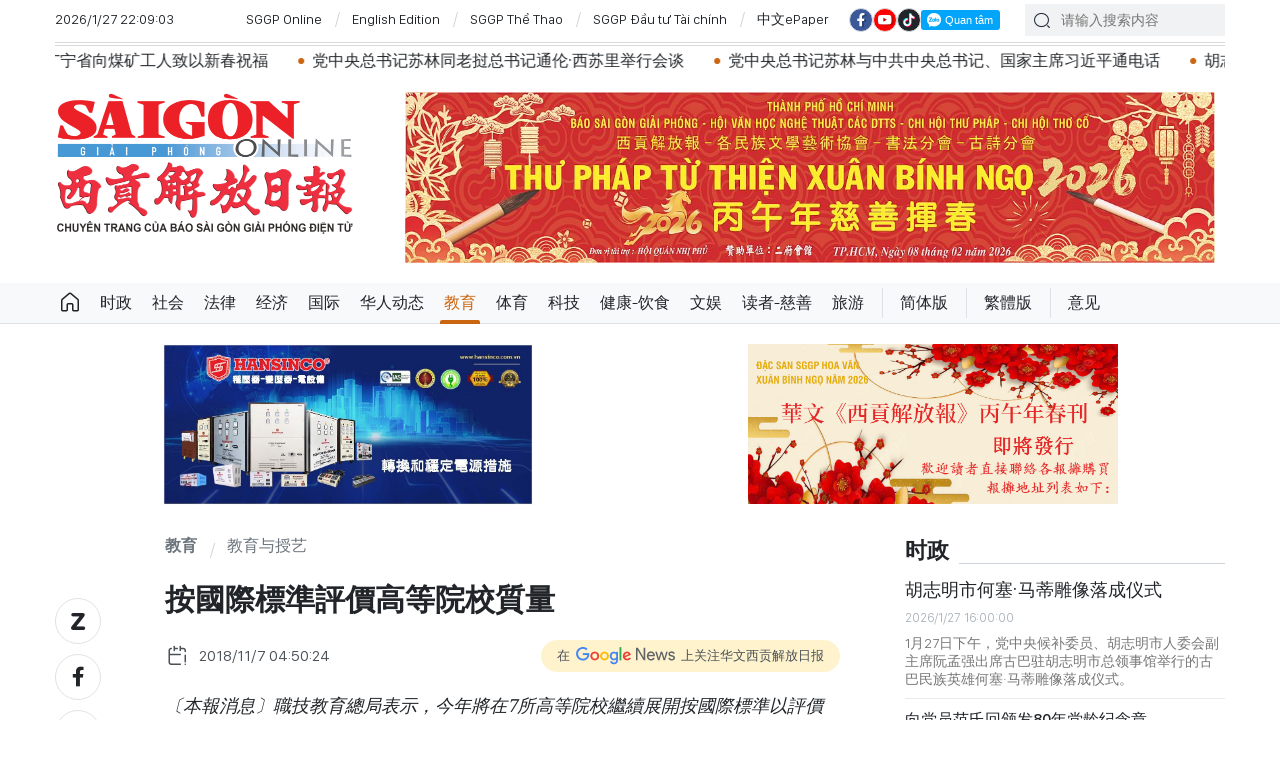

--- FILE ---
content_type: text/html;charset=utf-8
request_url: https://cn.sggp.org.vn/%E6%8C%89%E5%9C%8B%E9%9A%9B%E6%A8%99%E6%BA%96%E8%A9%95%E5%83%B9%E9%AB%98%E7%AD%89%E9%99%A2%E6%A0%A1%E8%B3%AA%E9%87%8F-post27600.html
body_size: 19610
content:

 <!DOCTYPE html>
<html lang="zh" class="sgcn">
<head>


 <title>按國際標準評價高等院校質量 | 华文西贡解放日报</title>
<meta name="description" content="〔本報消息〕職技教育總局表示，今年將在7所高等院校繼續展開按國際標準以評價高等院校質量的兩個新項目。這是採用由歐盟和德國發展合作組織(GIZ)贊助EU TVET Toolbox計劃範圍內的英國標準項目。項目是採用由GIZ贊助德國薩克森州的質量標準。"/>
<meta name="keywords" content="國際標準,評價高等院校質量,GIZ,EU TVET Toolbox"/>
<meta name="news_keywords" content="國際標準,評價高等院校質量,GIZ,EU TVET Toolbox"/>
<meta http-equiv="Content-Type" content="text/html; charset=utf-8" />
<meta http-equiv="X-UA-Compatible" content="IE=edge"/>
<meta http-equiv="refresh" content="1200" />
<meta name="revisit-after" content="1 days" />
<!-- <meta name="viewport" content="width=device-width, initial-scale=1">-->
<meta http-equiv="content-language" content="zh" />
<link rel="shortcut icon" href="https://static-cms-sggp.epicdn.me/v4/web-cn/styles/img/favicon.ico" type="image/x-icon" />
<link rel="dns-prefetch" href="//static.sggp.org.vn"/>
<link rel="dns-prefetch" href="//www.google-analytics.com" />
<link rel="dns-prefetch" href="//www.googletagmanager.com" />
<link rel="dns-prefetch" href="//stc.za.zaloapp.com" />
<link rel="dns-prefetch" href="//fonts.googleapis.com" />
<meta property="fb:app_id" itemprop="name" content="1508416085866718"/>
<script>
var cmsConfig = {
domainDesktop: 'https://cn.sggp.org.vn',
domainMobile: 'https://cn.sggp.org.vn',
domainApi: 'https://api-cn.sggp.org.vn',
domainStatic: 'https://static-cms-sggp.epicdn.me/v4/web-cn',
domainLog: 'https://log-cn.sggp.org.vn',
googleAnalytics: 'G-868LWVB1EB,UA-97175671-1',
siteId: 0,
adsZone: 18,
adsLazy: true
};
if (window.location.protocol !== 'https:' && window.location.hostname.indexOf('sggp.org.vn') !== -1) {
window.location = 'https://' + window.location.hostname + window.location.pathname + window.location.hash;
}
var USER_AGENT=window.navigator&&window.navigator.userAgent||"",IS_MOBILE=/Android|webOS|iPhone|iPod|BlackBerry|Windows Phone|IEMobile|Mobile Safari|Opera Mini/i.test(USER_AGENT),IS_REDIRECT=!1;function setCookie(e,o,i){var n=new Date,i=(n.setTime(n.getTime()+24*i*60*60*1e3),"expires="+n.toUTCString());document.cookie=e+"="+o+"; "+i+";path=/;"}function getCookie(e){var o=document.cookie.indexOf(e+"="),i=o+e.length+1;return!o&&e!==document.cookie.substring(0,e.length)||-1===o?null:(-1===(e=document.cookie.indexOf(";",i))&&(e=document.cookie.length),unescape(document.cookie.substring(i,e)))}IS_MOBILE&&getCookie("isDesktop")&&(setCookie("isDesktop",1,-1),window.location=window.location.pathname+window.location.search,IS_REDIRECT=!0);
</script>
 <meta name="robots" content="noarchive, max-image-preview:large, index, follow" />
<meta name="GOOGLEBOT" content="noarchive, max-image-preview:large, index, follow" />
 <link rel="canonical" href="https://cn.sggp.org.vn/按國際標準評價高等院校質量-post27600.html" />

 <meta property="og:site_name" content="华文西贡解放日报"/>
<meta property="og:rich_attachment" content="true"/>
<meta property="og:type" content="article"/>
<meta property="og:url" content="https://cn.sggp.org.vn/按國際標準評價高等院校質量-post27600.html"/>
<meta property="og:image" content="https://image.sggp.org.vn/1200x630/Uploaded/2026/bwvvopqi/2018_11_07/sv-cao-dang-nghe-dang-thuc-tap_SMHZ.jpg"/>
<meta property="og:image:width" content="1200"/>
<meta property="og:image:height" content="630"/>
<meta property="og:title" content="按國際標準評價高等院校質量"/>
<meta property="og:description" content="〔本報消息〕職技教育總局表示，今年將在7所高等院校繼續展開按國際標準以評價高等院校質量的兩個新項目。這是採用由歐盟和德國發展合作組織(GIZ)贊助EU TVET Toolbox計劃範圍內的英國標準項目。項目是採用由GIZ贊助德國薩克森州的質量標準。"/>
<meta name="twitter:card" value="summary"/>
<meta name="twitter:url" content="https://cn.sggp.org.vn/按國際標準評價高等院校質量-post27600.html"/>
<meta name="twitter:title" content="按國際標準評價高等院校質量"/>
<meta name="twitter:description" content="〔本報消息〕職技教育總局表示，今年將在7所高等院校繼續展開按國際標準以評價高等院校質量的兩個新項目。這是採用由歐盟和德國發展合作組織(GIZ)贊助EU TVET Toolbox計劃範圍內的英國標準項目。項目是採用由GIZ贊助德國薩克森州的質量標準。"/>
<meta name="twitter:image" content="https://image.sggp.org.vn/1200x630/Uploaded/2026/bwvvopqi/2018_11_07/sv-cao-dang-nghe-dang-thuc-tap_SMHZ.jpg"/>
<meta name="twitter:site" content="@华文西贡解放日报"/>
<meta name="twitter:creator" content="@华文西贡解放日报"/>
 <meta property="article:tag" content="國際標準,評價高等院校質量,GIZ,EU TVET Toolbox"/>
<meta property="article:section" content="教育与授艺,教育" />
<meta property="article:published_time" content="2018-11-07T11:50:24+0700"/>
<meta property="article:modified_time" content="2018-11-07T09:50:40+0700"/>

 <meta property="dable:image" content="https://image.sggp.org.vn/600x315/Uploaded/2026/bwvvopqi/2018_11_07/sv-cao-dang-nghe-dang-thuc-tap_SMHZ.jpg"/>
 <meta property="dable:item_id" content="27600"/>

<script type="application/ld+json">
{
"@context": "http://schema.org",
"@type": "Organization",
"name": "华文西贡解放日报",
"url": "https://cn.sggp.org.vn",
"logo": "https://static-cms-sggp.epicdn.me/v4/web-cn/styles/img/logo.png"
}
</script>

 <script type="application/ld+json">
{
"@context" : "http://schema.org",
"@type" : "WebSite",
"name" : "教育与授艺",
"url" : "https://cn.sggp.org.vn/教育与授艺/"
}
</script>
<script type="application/ld+json">
{
"@context":"http://schema.org",
"@type":"BreadcrumbList",
"itemListElement":[
{
"@type":"ListItem",
"position":1,
"item":{
"@id":"https://cn.sggp.org.vn/教育与授艺/",
"name":"教育与授艺"
}
}
]
}
</script>
 <script type="application/ld+json">
{
"@context": "http://schema.org",
"@type": "NewsArticle",
"mainEntityOfPage":{
"@type":"WebPage",
"@id":"https://cn.sggp.org.vn/按國際標準評價高等院校質量-post27600.html"
},
"headline": "按國際標準評價高等院校質量",
"description": "〔本報消息〕職技教育總局表示，今年將在7所高等院校繼續展開按國際標準以評價高等院校質量的兩個新項目。這是採用由歐盟和德國發展合作組織(GIZ)贊助EU TVET Toolbox計劃範圍內的英國標準項目。項目是採用由GIZ贊助德國薩克森州的質量標準。",
"image": {
"@type": "ImageObject",
"url": "https://image.sggp.org.vn/1200x630/Uploaded/2026/bwvvopqi/2018_11_07/sv-cao-dang-nghe-dang-thuc-tap_SMHZ.jpg",
"width" : 1200,
"height" : 675
},
"datePublished": "2018-11-07T11:50:24+0700",
"dateModified": "2018-11-07T09:50:40+0700",
"author": {
"@type": "Person",
"name": ""
},
"publisher": {
"@type": "Organization",
"name": "华文西贡解放日报",
"logo": {
"@type": "ImageObject",
"url": "https://static-cms-sggp.epicdn.me/v4/web-cn/styles/img/logo.png"
}
}
}
</script>

 <link rel="preload" href="https://static-cms-sggp.epicdn.me/v4/web-cn/styles/fonts/sggp/Noto_Serif_TC/NotoSerifTC-Black.otf" as="font" type="font/otf" crossorigin>
<link rel="preload" href="https://static-cms-sggp.epicdn.me/v4/web-cn/styles/fonts/sggp/Noto_Serif_TC/NotoSerifTC-Medium.otf" as="font" type="font/otf" crossorigin>
<link rel="preload" href="https://static-cms-sggp.epicdn.me/v4/web-cn/styles/fonts/sggp/Noto/NotoSerif-SemiBold.ttf" as="font" type="font/ttf" crossorigin>
<link rel="preload" href="https://static-cms-sggp.epicdn.me/v4/web-cn/styles/fonts/sggp/Noto/NotoSerif-Regular.ttf" as="font" type="font/ttf" crossorigin>
<link rel="preload" href="https://static-cms-sggp.epicdn.me/v4/web-cn/styles/fonts/sggp/Noto/NotoSerif-Italic.ttf" as="font" type="font/ttf" crossorigin>
<link rel="preload" href="https://static-cms-sggp.epicdn.me/v4/web-cn/styles/fonts/sggp/SanFranciscoDisplay/SanFranciscoDisplay-Semibold.otf" as="font" type="font/otf" crossorigin>
<link rel="preload" href="https://static-cms-sggp.epicdn.me/v4/web-cn/styles/fonts/sggp/SanFranciscoDisplay/SanFranciscoDisplay-Medium.otf" as="font" type="font/otf" crossorigin>
<link rel="preload" href="https://static-cms-sggp.epicdn.me/v4/web-cn/styles/fonts/sggp/SanFranciscoDisplay/SanFranciscoDisplay-Regular.otf" as="font" type="font/otf" crossorigin>
<link rel="preload" href="https://static-cms-sggp.epicdn.me/v4/web/styles/css/main.min-1.2.5.css" as="style">
<link rel="preload" href="https://static-cms-sggp.epicdn.me/v4/web-cn/js/main.min.js?v=1.0.4" as="script">

 <link rel="preload" href="https://static-cms-sggp.epicdn.me/v4/web-cn/js/detail.min.js?v=1.0.2" as="script">
 <link rel="preload" href="https://static-cms-common.zadn.vn/content-body/styles/css/sggp.css?v=1.0.2" as="style">
<link rel="stylesheet" href="https://static-cms-common.zadn.vn/content-body/styles/css/sggp.css?v=1.0.2">
<link rel="stylesheet" href="https://static-cms-sggp.epicdn.me/v4/web/styles/css/main.min-1.2.5.css">


  <script type="text/javascript">
var _metaOgUrl = 'https://cn.sggp.org.vn/share27600.html';
var page_title = document.title;
var tracked_url = window.location.pathname + window.location.search + window.location.hash;
 var cate_path = '\u6559\u80B2\u4E0E\u6388\u827A';
if (cate_path.length > 0) {
tracked_url = "/" + cate_path + tracked_url;
}
</script>
 <script async="" src="https://www.googletagmanager.com/gtag/js?id=G-868LWVB1EB"></script>
<script>
if(!IS_REDIRECT){
window.dataLayer = window.dataLayer || [];
function gtag(){dataLayer.push(arguments);}
gtag('js', new Date());
 gtag('config', 'G-868LWVB1EB', {page_path: tracked_url});
 
  gtag('config', 'UA-97175671-1', {page_path: tracked_url});
 }
</script>
<script async defer src="https://static-cms-sggp.epicdn.me/v4/web-cn/js/log.min.js?v=1.0"></script>
 <script src="https://api-cn.sggp.org.vn/sda?object_type=2&object_id=18&platform=1&head_append=1" data-object="18"></script>

  


<script type="text/javascript">
var cateId = 18;
var contentId = 27600;
</script>
<script async src="https://sp.zalo.me/plugins/sdk.js"></script>
</head>
<body class="">  
 <header class="site-header ">
<div class="container">
<div class="top-header">
<time id="todayTime" class="time"></time>
 <a href="https://sggp.org.vn/" target="_blank" title="SGGP Online">SGGP Online</a>
<a href="https://en.sggp.org.vn/" target="_blank" title="English Edition">English Edition</a>
<a href="https://thethao.sggp.org.vn/" target="_blank" title="SGGP Thể Thao">SGGP Thể Thao</a>
<a href="https://dttc.sggp.org.vn/" target="_blank" title="SGGP Đầu tư Tài chính">SGGP Đầu tư Tài chính</a>
<a href="/epaper/" target="_blank" title="中文ePaper">中文ePaper</a>
<div class="social">
<a href="https://www.facebook.com/baosggphoavan" class="fb" target="_blank" title="Báo SGGP Hoa văn trên Facebook"><i class="ic-facebook"></i></a>
<a href="https://www.youtube.com/@sggphoavan" class="yt" target="_blank" title="Báo SGGP Hoa văn trên Youtube"><i class="ic-video"></i></a>
<a href="https://www.tiktok.com/@sggphoavan" class="tiktok" target="_blank" title="Báo SGGP Hoa văn trên Tiktok"><i class="ic-tiktok"></i></a>
<div class="zalo-follow-only-button" data-oaid="1947282927698490478">Quan tâm Zalo OA</div>
</div>
<div class="search">
<input type="text" class="input-search txtsearch" placeholder="请输入搜索内容">
<i class="ic-search btn_search"></i>
</div>
</div>


 <div class="headline">
<div class="marquee">

<a class="item" href="https://cn.sggp.org.vn/post-132988.html" title="范明政总理访问广宁省公共行政服务中心" >范明政总理访问广宁省公共行政服务中心</a>

<a class="item" href="https://cn.sggp.org.vn/%E8%8B%8F%E6%9E%97%E6%80%BB%E4%B9%A6%E8%AE%B0%E8%8E%85%E4%B8%B4%E5%B9%BF%E5%AE%81%E7%9C%81%E5%90%91%E7%85%A4%E7%9F%BF%E5%B7%A5%E4%BA%BA%E8%87%B4%E4%BB%A5%E6%96%B0%E6%98%A5%E7%A5%9D%E7%A6%8F-post132975.html" title="苏林总书记莅临广宁省向煤矿工人致以新春祝福" >苏林总书记莅临广宁省向煤矿工人致以新春祝福</a>

<a class="item" href="https://cn.sggp.org.vn/post-132924.html" title="党中央总书记苏林同老挝总书记通伦·西苏里举行会谈" >党中央总书记苏林同老挝总书记通伦·西苏里举行会谈</a>

<a class="item" href="https://cn.sggp.org.vn/%E5%85%9A%E4%B8%AD%E5%A4%AE%E6%80%BB%E4%B9%A6%E8%AE%B0%E8%8B%8F%E6%9E%97%E4%B8%8E%E4%B8%AD%E5%85%B1%E4%B8%AD%E5%A4%AE%E6%80%BB%E4%B9%A6%E8%AE%B0%E5%9B%BD%E5%AE%B6%E4%B8%BB%E5%B8%AD%E4%B9%A0%E8%BF%91%E5%B9%B3%E9%80%9A%E7%94%B5%E8%AF%9D-post132940.html" title="党中央总书记苏林与中共中央总书记、国家主席习近平通电话" >党中央总书记苏林与中共中央总书记、国家主席习近平通电话</a>

<a class="item" href="https://cn.sggp.org.vn/%E8%83%A1%E5%BF%97%E6%98%8E%E5%B8%82%E5%B8%82%E5%A7%94%E4%B9%A6%E8%AE%B0%E9%99%88%E7%95%99%E5%85%89%E9%A2%81%E5%8F%9180%E5%B9%B4%E5%85%9A%E9%BE%84%E7%BA%AA%E5%BF%B5%E7%AB%A0-post132918.html" title="胡志明市市委书记陈留光颁发80年党龄纪念章" >胡志明市市委书记陈留光颁发80年党龄纪念章</a>

<a class="item" href="https://cn.sggp.org.vn/%E8%8B%8F%E6%9E%97%E6%80%BB%E4%B9%A6%E8%AE%B0%E4%B8%BB%E6%8C%81%E4%BB%AA%E5%BC%8F-%E6%AC%A2%E8%BF%8E%E8%80%81%E6%8C%9D%E4%BA%BA%E6%B0%91%E9%9D%A9%E5%91%BD%E5%85%9A%E4%B8%AD%E5%A4%AE%E6%80%BB%E4%B9%A6%E8%AE%B0%E5%9B%BD%E5%AE%B6%E4%B8%BB%E5%B8%AD%E9%80%9A%E4%BC%A6%E8%AE%BF%E8%B6%8A-post132905.html" title="苏林总书记主持仪式 欢迎老挝人民革命党中央总书记、国家主席通伦访越" >苏林总书记主持仪式 欢迎老挝人民革命党中央总书记、国家主席通伦访越</a>

<a class="item" href="https://cn.sggp.org.vn/%E8%8B%8F%E6%9E%97%E6%80%BB%E4%B9%A6%E8%AE%B0%E4%BC%9A%E8%A7%81%E5%87%BA%E5%B8%AD%E5%85%9A-%E5%8D%81%E5%9B%9B%E5%A4%A7%E7%9A%84%E9%A9%BB%E5%A4%96%E5%A4%A7%E4%BD%BF%E5%92%8C%E8%B6%8A%E5%8D%97%E9%A9%BB%E5%A4%96%E6%9C%BA%E6%9E%84%E8%B4%9F%E8%B4%A3%E4%BA%BA-post132874.html" title="苏林总书记会见出席党 “十四大”的驻外大使和越南驻外机构负责人" >苏林总书记会见出席党 “十四大”的驻外大使和越南驻外机构负责人</a>

<a class="item" href="https://cn.sggp.org.vn/%E8%83%A1%E5%BF%97%E6%98%8E%E5%B8%82%E5%8A%A0%E7%B4%A7%E6%8E%A8%E8%BF%9B%E5%9C%B0%E9%93%812%E5%8F%B7%E7%BA%BF%E5%9C%B0%E8%B4%A8%E5%8B%98%E6%9F%A5%E9%92%BB%E6%8E%A2%E5%B7%A5%E4%BD%9C-post132866.html" title="胡志明市加紧推进地铁2号线地质勘查钻探工作" >胡志明市加紧推进地铁2号线地质勘查钻探工作</a>

<a class="item" href="https://cn.sggp.org.vn/多国领导人继续发来贺电贺函祝贺苏林同志当选越南共产党中央总书记-post132862.html" title="多国领导人继续发来贺电贺函祝贺苏林同志当选越南共产党中央总书记" >多国领导人继续发来贺电贺函祝贺苏林同志当选越南共产党中央总书记</a>

<a class="item" href="https://cn.sggp.org.vn/post-132842.html" title="越南小型企业在压力下推进数字化转型" >越南小型企业在压力下推进数字化转型</a>

<a class="item" href="https://cn.sggp.org.vn/post-132838.html" title="越南被评选为亚洲最值得体验的旅游目的地之一" >越南被评选为亚洲最值得体验的旅游目的地之一</a>

<a class="item" href="https://cn.sggp.org.vn/%E5%90%8C%E5%A1%94%E7%9C%81ocop%E4%BA%A7%E5%93%81%E5%9C%A8%E5%9B%BD%E5%86%85%E5%B8%82%E5%9C%BA%E7%AB%99%E7%A8%B3%E8%84%9A%E8%B7%9F-%E9%80%90%E6%AD%A5%E8%BF%9B%E5%86%9B%E5%9B%BD%E9%99%85%E5%B8%82%E5%9C%BA-post132833.html" title="同塔省OCOP产品：在国内市场站稳脚跟 逐步进军国际市场" >同塔省OCOP产品：在国内市场站稳脚跟 逐步进军国际市场</a>
 </div>
</div>

<div class="content-header">
 <a href="https://cn.sggp.org.vn" title="华文西贡解放日报" class="logo">华文西贡解放日报</a>

<div id="sdaWeb_SdaHeader" class="rennab" data-platform="1" data-position="Web_SdaHeader">
<script>
window.addEventListener('load', function(){
if(typeof Web_SdaHeader != 'undefined'){window.CMS_RENNAB.pushSda(Web_SdaHeader, 'sdaWeb_SdaHeader');}else{document.getElementById('sdaWeb_SdaHeader').style.display = "none";}
});
</script>
</div>
</div>
</div>


<div class="navigation sticky">
<ul class="menu">
<li>
<a class="ic-home " href="https://cn.sggp.org.vn" title="Trang chủ">Trang chủ</a>
</li>
 
<li>
<a class="" href="https://cn.sggp.org.vn/时政/" title="时政">时政</a>

</li>

<li>
<a class="" href="https://cn.sggp.org.vn/社会/" title="社会">社会</a>

</li>

<li>
<a class="" href="https://cn.sggp.org.vn/法律/" title="法律">法律</a>

</li>

<li>
<a class="" href="https://cn.sggp.org.vn/经济/" title="经济">经济</a>

</li>

<li>
<a class="" href="https://cn.sggp.org.vn/国际/" title="国际">国际</a>

</li>

<li>
<a class="" href="https://cn.sggp.org.vn/华人动态/" title="华人动态">华人动态</a>

</li>

<li>
<a class="active" href="https://cn.sggp.org.vn/教育/" title="教育">教育</a>

</li>

<li>
<a class="" href="https://cn.sggp.org.vn/体育/" title="体育">体育</a>

</li>

<li>
<a class="" href="https://cn.sggp.org.vn/科技/" title="科技">科技</a>

</li>

<li>
<a class="" href="https://cn.sggp.org.vn/健康-饮食/" title="健康-饮食">健康-饮食</a>

</li>

<li>
<a class="" href="https://cn.sggp.org.vn/文娱/" title="文娱">文娱</a>

</li>

<li>
<a class="" href="https://cn.sggp.org.vn/读者-慈善/" title="读者-慈善">读者-慈善</a>

</li>

<li>
<a class="" href="https://cn.sggp.org.vn/旅游/" title="旅游">旅游</a>

</li>
 <li class="bold"><a href="javascript:TSC('gb');" title="简体版">简体版</a></li>
<li class="bold"><a href="javascript:TSC('big5');" title="繁體版">繁體版</a></li>
<li class="bold"><a href="mailto:hoavan@sggp.org.vn" target="_blank" title="意见">意见</a></li>

</ul>
</div>
</header>
<div class="site-body"> 
 

<div class="container detail-page">
<div class="rennab-wrap equal-3">

<div id="sdaWeb_SdaTop" class="rennab" data-platform="1" data-position="Web_SdaTop">
<script>
window.addEventListener('load', function(){
if(typeof Web_SdaTop != 'undefined'){window.CMS_RENNAB.pushSda(Web_SdaTop, 'sdaWeb_SdaTop');}else{document.getElementById('sdaWeb_SdaTop').style.display = "none";}
});
</script>
</div>
</div>
<div class="row">
<div class="main-col content-col">
<div class="article">



<div class="breadcrumbs">
    <h2 class="main">
<a href="https://cn.sggp.org.vn/教育/" title="教育">教育</a>
</h2>
    <h2 class="main">
<a href="https://cn.sggp.org.vn/教育与授艺/" title="教育与授艺" class="active">教育与授艺</a>
</h2>


</div>


<div class="social sticky article__share">
<a href="javascript:void(0);" class="zl zalo-share-button" data-href="https://cn.sggp.org.vn/share27600.html" data-oaid="2972004326007924608" data-layout="2" data-color="blue" data-customize="true">
<i class="ic-zalo"></i>
</a>
<a href="javascript:void(0);" class="share fb" data-href="https://cn.sggp.org.vn/share27600.html" data-rel="facebook" title="Share Facebook">
<i class="ic-facebook"></i>
</a>
<a href="javascript:void(0);" class="share tw" data-href="https://cn.sggp.org.vn/share27600.html" data-rel="twitter" title="Share Twitter">
<i class="ic-twitter"></i>
</a>
<a href="mailto:?subject=Tin đáng đọc từ Báo Sài Gòn Giải Phóng&body=https://cn.sggp.org.vn/share27600.html" class="mail">
<i class="ic-email "></i>
</a>
<a href="javascript:void(0);" class="print sendprint" title="Print">
<i class="ic-print"></i>
</a>
<a href="javascript:void(0);" class="share link" data-rel="copy" data-href="https://cn.sggp.org.vn/share27600.html" title="Copy link">
<i class="ic-link"></i>
</a>
<a href="#comment27600" class="mess" title="Comment">
<i class="ic-mess"></i>
</a>

<a href="https://cn.sggp.org.vn/教育与授艺/" class="back" title="教育与授艺">
<i class="ic-reply"></i>
</a>
</div>

 <h1 class="article__title cms-title">
 按國際標準評價高等院校質量
</h1>

<div class="article__meta">
<div class="row">




<time class="time" datetime="2018-11-07T11:50:24+0700"><i class="ic-calendar"></i><span data-time="1541566224">07/11/2018 11:50</span></time>
<meta class="cms-date" itemprop="datePublished" content="2018-11-07T11:50:24+0700">
<a class="gg-news" href="https://news.google.com/publications/CAAqBwgKMNHOqQww4862BA" target="_blank" title="Google News">
<span>在</span>
<img src="https://static-cms-sggp.epicdn.me/v4/web-cn/styles/img/gg-news.png" alt="Google News">
<span>上关注华文西贡解放日报</span>
</a>
</div>
</div>

 <div class="article__sapo cms-desc">
〔本報消息〕職技教育總局表示，今年將在7所高等院校繼續展開按國際標準以評價高等院校質量的兩個新項目。這是採用由歐盟和德國發展合作組織(GIZ)贊助EU TVET Toolbox計劃範圍內的英國標準項目。項目是採用由GIZ贊助德國薩克森州的質量標準。
<div></div>
</div>

<div id="sdaWeb_SdaArticleAfterSapo" class="rennab" data-platform="1" data-position="Web_SdaArticleAfterSapo">
<script>
window.addEventListener('load', function(){
if(typeof Web_SdaArticleAfterSapo != 'undefined'){window.CMS_RENNAB.pushSda(Web_SdaArticleAfterSapo, 'sdaWeb_SdaArticleAfterSapo');}else{document.getElementById('sdaWeb_SdaArticleAfterSapo').style.display = "none";}
});
</script>
</div>

<div class="article__body zce-content-body cms-body" itemprop="articleBody">


<figure class="">
<img class="cms-photo" src="https://image.sggp.org.vn/w680/Uploaded/2026/bwvvopqi/2018_11_07/sv-cao-dang-nghe-dang-thuc-tap_SMHZ.jpg" alt="越德技工高等院校學生在電工機械實習室內進行實習。（示意圖源：互聯網）" cms-photo-caption="越德技工高等院校學生在電工機械實習室內進行實習。（示意圖源：互聯網）"/>
 <figcaption>越德技工高等院校學生在電工機械實習室內進行實習。（示意圖源：互聯網）</figcaption>
</figure>

<div id="sdaWeb_SdaArticleAfterAvatar" class="rennab" data-platform="1" data-position="Web_SdaArticleAfterAvatar">
<script>
window.addEventListener('load', function(){
if(typeof Web_SdaArticleAfterAvatar != 'undefined'){window.CMS_RENNAB.pushSda(Web_SdaArticleAfterAvatar, 'sdaWeb_SdaArticleAfterAvatar');}else{document.getElementById('sdaWeb_SdaArticleAfterAvatar').style.display = "none";}
});
</script>
</div>
<div style="text-align: justify;">
 此前，按英國的標準對巴地-頭頓科技和機電兩所高等院校進行質量評價的試點項目獲視為取得成功，兩個項目的主要目標不僅協助被評價的各院校，還協助國家管理部門確定革新措施和提高職技教育的質量◆
</div>








<div id="sdaWeb_SdaArticleAfterBody" class="rennab" data-platform="1" data-position="Web_SdaArticleAfterBody">
<script>
window.addEventListener('load', function(){
if(typeof Web_SdaArticleAfterBody != 'undefined'){window.CMS_RENNAB.pushSda(Web_SdaArticleAfterBody, 'sdaWeb_SdaArticleAfterBody');}else{document.getElementById('sdaWeb_SdaArticleAfterBody').style.display = "none";}
});
</script>
</div>
</div>


<div class="social border article__share">

<a href="https://cn.sggp.org.vn/教育与授艺/" class="back" title="教育与授艺">
<i class="ic-reply"></i>
</a>
<a href="#comment27600" class="mess" title="Comment">
<i class="ic-mess"></i>
</a>
<a href="mailto:?subject=Tin đáng đọc từ Báo Sài Gòn Giải Phóng&body=https://cn.sggp.org.vn/share27600.html" class="mail">
<i class="ic-email "></i>
</a>
<a href="javascript:void(0);" class="share link" data-rel="copy" data-href="https://cn.sggp.org.vn/share27600.html" title="Copy link">
<i class="ic-link"></i>
</a>
<a href="javascript:void(0);" class="print sendprint" title="Print">
<i class="ic-print"></i>
</a>
<a href="javascript:void(0);" class="zl zalo-share-button" data-href="https://cn.sggp.org.vn/share27600.html" data-oaid="2972004326007924608" data-layout="2" data-color="blue" data-customize="true">
<i class="ic-zalo"></i>
</a>
<a href="javascript:void(0);" class="share fb" data-href="https://cn.sggp.org.vn/share27600.html" data-rel="facebook" title="Share Facebook">
<i class="ic-facebook"></i>
</a>
<a href="javascript:void(0);" class="share tw" data-href="https://cn.sggp.org.vn/share27600.html" data-rel="twitter" title="Share Twitter">
<i class="ic-twitter"></i>
</a>
</div>

<div id="sdaWeb_SdaArticleAfterSocial" class="rennab" data-platform="1" data-position="Web_SdaArticleAfterSocial">
<script>
window.addEventListener('load', function(){
if(typeof Web_SdaArticleAfterSocial != 'undefined'){window.CMS_RENNAB.pushSda(Web_SdaArticleAfterSocial, 'sdaWeb_SdaArticleAfterSocial');}else{document.getElementById('sdaWeb_SdaArticleAfterSocial').style.display = "none";}
});
</script>
</div>

 <div class="article__tag">
<h3 class="box-heading">
<span class="title">关键词</span>
</h3>
<div class="box-content">
 <a href="https://cn.sggp.org.vn/國際標準-tag55075.html" title="國際標準">國際標準</a>
 <a href="https://cn.sggp.org.vn/評價高等院校質量-tag149442.html" title="評價高等院校質量">評價高等院校質量</a>
 <a href="https://cn.sggp.org.vn/giz-tag14073.html" title="GIZ">GIZ</a>
 <a href="https://cn.sggp.org.vn/eu-tvet-toolbox-tag13309.html" title="EU TVET Toolbox">EU TVET Toolbox</a>
 </div>
</div>

<div id="sdaWeb_SdaArticleAfterTag" class="rennab" data-platform="1" data-position="Web_SdaArticleAfterTag">
<script>
window.addEventListener('load', function(){
if(typeof Web_SdaArticleAfterTag != 'undefined'){window.CMS_RENNAB.pushSda(Web_SdaArticleAfterTag, 'sdaWeb_SdaArticleAfterTag');}else{document.getElementById('sdaWeb_SdaArticleAfterTag').style.display = "none";}
});
</script>
</div>

 <div class="wrap-comment" id="comment27600" data-id="27600" data-type="20"></div>

<div id="sdaWeb_SdaArticleAfterComment" class="rennab" data-platform="1" data-position="Web_SdaArticleAfterComment">
<script>
window.addEventListener('load', function(){
if(typeof Web_SdaArticleAfterComment != 'undefined'){window.CMS_RENNAB.pushSda(Web_SdaArticleAfterComment, 'sdaWeb_SdaArticleAfterComment');}else{document.getElementById('sdaWeb_SdaArticleAfterComment').style.display = "none";}
});
</script>
</div>
</div>


<div class="multi-pack-3">
<h3 class="box-heading">
<a href="https://cn.sggp.org.vn/教育与授艺/" title="教育与授艺" class="title">
相关阅读
</a>
</h3>
<div class="box-content content-list " data-source="recommendation-18">

 
<article class="story" data-id="132655">
 

 <figure class="story__thumb">
<a class="cms-link" href="https://cn.sggp.org.vn/桥接山海的情谊我在西贡的半年光阴-post132655.html" title="桥接山海的情谊：我在西贡的半年光阴">
 <img class="lazyload" src="[data-uri]" data-src="https://image.sggp.org.vn/240x160/Uploaded/2026/zdjwptrnw/2026_01_20/img-2344-5331-2524.jpeg" alt="作者在参与活动上留影。">
</a>
</figure>


<h2 class="story__heading" data-tracking="132655">
<a class="cms-link" href="https://cn.sggp.org.vn/桥接山海的情谊我在西贡的半年光阴-post132655.html" title="桥接山海的情谊：我在西贡的半年光阴">
桥接山海的情谊：我在西贡的半年光阴
 
</a>
</h2> 
<div class="story__meta">


<time class="time" datetime="2026-01-20T16:30:18+0700" data-time="1768901418">
20/01/2026 16:30
</time>
</div>


 <div class="story__summary story__shorten">
<p>岁月不居，时节如流。转眼间，在胡志明市国家大学下属人文与社会科学大学（USSH）的一个学期留学生活已接近尾声。2026年1月20日，当我们这24名来自广西民族大学的学子再次齐聚在结业仪式现场时，心中满溢的不仅是学成而归的喜悦，更是对这片热土与人民的深深眷恋 。</p>
</div>
</article>




<article class="story" data-id="125604">
 

 <figure class="story__thumb">
<a class="cms-link" href="https://cn.sggp.org.vn/胡志明市多所私立学校开学-post125604.html" title="胡志明市多所私立学校开学">
 <img class="lazyload" src="[data-uri]" data-src="https://image.sggp.org.vn/240x160/Uploaded/2026/mognug/2025_08_11/truong-img1546-1754885846225694019073-3158-7873.jpg" alt="加拿大国际学校的学生8月11日返校。">
</a>
</figure>


<h2 class="story__heading" data-tracking="125604">
<a class="cms-link" href="https://cn.sggp.org.vn/胡志明市多所私立学校开学-post125604.html" title="胡志明市多所私立学校开学">
胡志明市多所私立学校开学
 
</a>
</h2> 
<div class="story__meta">


<time class="time" datetime="2025-08-12T08:00:24+0700" data-time="1754960424">
12/08/2025 08:00
</time>
</div>


 <div class="story__summary story__shorten">
<p>8月11日，胡志明市多所私立学校的学生暑假后返校，为2025-2026新学年拉开序幕。</p>
</div>
</article>




<article class="story" data-id="125446">
 

 <figure class="story__thumb">
<a class="cms-link" href="https://cn.sggp.org.vn/胡志明市有多少乡级教育干部和公务员-post125446.html" title=" 胡志明市有多少乡级教育干部和公务员？">
 <img class="lazyload" src="[data-uri]" data-src="https://image.sggp.org.vn/240x160/Uploaded/2026/chuovhu/2025_08_07/p-chanh-hung-1754476212838367113236-7658-5941.jpg" alt="在两级政府模式下，乡人委会文化社会科负责执行教育任务。">
</a>
</figure>


<h2 class="story__heading" data-tracking="125446">
<a class="cms-link" href="https://cn.sggp.org.vn/胡志明市有多少乡级教育干部和公务员-post125446.html" title=" 胡志明市有多少乡级教育干部和公务员？">
 胡志明市有多少乡级教育干部和公务员？
 
</a>
</h2> 
<div class="story__meta">


<time class="time" datetime="2025-08-07T14:18:51+0700" data-time="1754551131">
07/08/2025 14:18
</time>
</div>


 <div class="story__summary story__shorten">
<p>根据胡志明市教育与培训厅的统计，在168个坊、乡的两级地方政府模式运行后，目前胡志明市乡级文化社会科共有341名教育领导和公务员。其中，有多少干部是经过师范、教育专业培训？</p>
</div>
</article>




<article class="story" data-id="125373">
 

 <figure class="story__thumb">
<a class="cms-link" href="https://cn.sggp.org.vn/麦剑雄中学代表团缅怀麦剑雄功绩-post125373.html" title="麦剑雄中学代表团缅怀麦剑雄功绩">
 <img class="lazyload" src="[data-uri]" data-src="https://image.sggp.org.vn/240x160/Uploaded/2026/bajokv/2025_08_05/img-1078-3425-4443.jpeg" alt="麦剑雄中学代表团在𦰡蓧坊广肇义祠麦剑雄墓碑前敬献鲜花。">
</a>
</figure>


<h2 class="story__heading" data-tracking="125373">
<a class="cms-link" href="https://cn.sggp.org.vn/麦剑雄中学代表团缅怀麦剑雄功绩-post125373.html" title="麦剑雄中学代表团缅怀麦剑雄功绩">
麦剑雄中学代表团缅怀麦剑雄功绩
 <i class="ic-type-audio"></i>
</a>
</h2> 
<div class="story__meta">


<time class="time" datetime="2025-08-05T15:48:28+0700" data-time="1754383708">
05/08/2025 15:48
</time>
</div>


 <div class="story__summary story__shorten">
<p>8月5日上午，胡志明市堤岸坊麦剑雄中学代表团由校长胡氏丽率团前往𦰡蓧坊广肇义祠麦剑雄墓碑前敬献鲜花。</p>
</div>
</article>
 
<div id="sdaWeb_SdaNative1" class="rennab" data-platform="1" data-position="Web_SdaNative1">
<script>
window.addEventListener('load', function(){
if(typeof Web_SdaNative1 != 'undefined'){window.CMS_RENNAB.pushSda(Web_SdaNative1, 'sdaWeb_SdaNative1');}else{document.getElementById('sdaWeb_SdaNative1').style.display = "none";}
});
</script>
</div>



<article class="story" data-id="125283">
 

 <figure class="story__thumb">
<a class="cms-link" href="https://cn.sggp.org.vn/越南在-2025-年国际信息学奥林匹克竞赛中取得奖牌-post125283.html" title=" 越南在 2025 年国际信息学奥林匹克竞赛中取得奖牌 ">
 <img class="lazyload" src="[data-uri]" data-src="https://image.sggp.org.vn/240x160/Uploaded/2026/mognug/2025_08_03/anh-olympic-tin-hoc-2362-9686-3256-2496.jpg" alt="参与 2025 年国际信息学奥林匹克竞赛的越南学生代表队。 ">
</a>
</figure>


<h2 class="story__heading" data-tracking="125283">
<a class="cms-link" href="https://cn.sggp.org.vn/越南在-2025-年国际信息学奥林匹克竞赛中取得奖牌-post125283.html" title=" 越南在 2025 年国际信息学奥林匹克竞赛中取得奖牌 ">
 越南在 2025 年国际信息学奥林匹克竞赛中取得奖牌 
 
</a>
</h2> 
<div class="story__meta">


<time class="time" datetime="2025-08-03T14:39:18+0700" data-time="1754206758">
03/08/2025 14:39
</time>
</div>


 <div class="story__summary story__shorten">
<p>据教育与培训部表示，越南国家代表队在玻利维亚首都苏克雷举办的2025 年国际信息学奥林匹克竞赛（IOI）中取得了出色成绩。</p>
</div>
</article>




<article class="story" data-id="125287">
 

 <figure class="story__thumb">
<a class="cms-link" href="https://cn.sggp.org.vn/张氏宗祠向90名优秀生颁发奖学金-post125287.html" title="张氏宗祠向90名优秀生颁发奖学金">
 <img class="lazyload" src="[data-uri]" data-src="https://image.sggp.org.vn/240x160/Uploaded/2026/bajokv/2025_08_03/img-0829-9575-4102.jpeg" alt="张氏宗祠向90名优秀生颁发奖学金">
</a>
</figure>


<h2 class="story__heading" data-tracking="125287">
<a class="cms-link" href="https://cn.sggp.org.vn/张氏宗祠向90名优秀生颁发奖学金-post125287.html" title="张氏宗祠向90名优秀生颁发奖学金">
张氏宗祠向90名优秀生颁发奖学金
 <i class="ic-type-video"></i>
</a>
</h2> 
<div class="story__meta">


<time class="time" datetime="2025-08-03T13:55:49+0700" data-time="1754204149">
03/08/2025 13:55
</time>
</div>


 <div class="story__summary story__shorten">
<p>胡志明市清河堂张氏大宗祠第十五届理事会于8月3日上午在该宗祠会址，向2024-2025学年取得品学兼优成绩的宗亲子弟颁发奖学金。张氏宗祠常值副理事长：张耀雄、张文荣、张广春、张锦豪、张辉发、张国荣以及副理事长：张来合、张雄福、张明顺、张传达、张文荣（十一）、张汉贤以及诸位理事、顾问、宗亲、各优秀生及其家长出席，并一同向始祖挥公上香，祈求子孝孙贤、阖家安康。</p>
</div>
</article>




<article class="story" data-id="125127">
 

 <figure class="story__thumb">
<a class="cms-link" href="https://cn.sggp.org.vn/充电与修炼修炼-post125127.html" title="“充电”与“修炼”修炼">
 <img class="lazyload" src="[data-uri]" data-src="https://image.sggp.org.vn/240x160/Uploaded/2026/zryxqdrkxr/2025_07_30/renluyen-8325-6981.jpg" alt="同奈省华文教师赴厦门参加研习。">
</a>
</figure>


<h2 class="story__heading" data-tracking="125127">
<a class="cms-link" href="https://cn.sggp.org.vn/充电与修炼修炼-post125127.html" title="“充电”与“修炼”修炼">
“充电”与“修炼”修炼
 
</a>
</h2> 
<div class="story__meta">


<time class="time" datetime="2025-07-31T11:59:43+0700" data-time="1753937983">
31/07/2025 11:59
</time>
</div>


 <div class="story__summary story__shorten">
<p>暑假，是国家正规教育的学校将息假期，但对于同奈华校却是个“高峰期”，许多家长趁暑假送孩子来学习华文，学生人数激增，教师班次排满应接不暇，又怎能轻言放假呢！尽管如此，各校为了让教师充实教学业务，每年分批参加国外各类型的培训、研习，冀能学习到先进的教学法，提升教学品质，开拓视野。</p>
</div>
</article>




<article class="story" data-id="125128">
 

 <figure class="story__thumb">
<a class="cms-link" href="https://cn.sggp.org.vn/招聘骗局频繁出现-post125128.html" title="招聘骗局频繁出现">
 <img class="lazyload" src="[data-uri]" data-src="https://image.sggp.org.vn/240x160/Uploaded/2026/zryxqdrkxr/2025_07_30/baytuyendung-9344-7306.jpg" alt="“陷阱”不只出现在网上，还有贴在电线杆、墙壁上的广告及传单，近年来职能部门要连续清理干净。">
</a>
</figure>


<h2 class="story__heading" data-tracking="125128">
<a class="cms-link" href="https://cn.sggp.org.vn/招聘骗局频繁出现-post125128.html" title="招聘骗局频繁出现">
招聘骗局频繁出现
 
</a>
</h2> 
<div class="story__meta">


<time class="time" datetime="2025-07-31T08:29:52+0700" data-time="1753925392">
31/07/2025 08:29
</time>
</div>


 <div class="story__summary story__shorten">
<p>许多大学生和普通员工只需点击几下，就落入社交网上精心设计的招聘陷阱。</p>
</div>
</article>

 
<div id="sdaWeb_SdaNative1" class="rennab" data-platform="1" data-position="Web_SdaNative1">
<script>
window.addEventListener('load', function(){
if(typeof Web_SdaNative1 != 'undefined'){window.CMS_RENNAB.pushSda(Web_SdaNative1, 'sdaWeb_SdaNative1');}else{document.getElementById('sdaWeb_SdaNative1').style.display = "none";}
});
</script>
</div>


<article class="story" data-id="124863">
 

 <figure class="story__thumb">
<a class="cms-link" href="https://cn.sggp.org.vn/介绍安全住宿与颁发奖助学金-post124863.html" title="介绍安全住宿与颁发奖助学金">
 <img class="lazyload" src="[data-uri]" data-src="https://image.sggp.org.vn/240x160/Uploaded/2026/zryxqdrkxr/2025_07_23/24-7-gd-2-5556-78.jpg" alt="上门接送困难考生参加高中毕业考试。">
</a>
</figure>


<h2 class="story__heading" data-tracking="124863">
<a class="cms-link" href="https://cn.sggp.org.vn/介绍安全住宿与颁发奖助学金-post124863.html" title="介绍安全住宿与颁发奖助学金">
介绍安全住宿与颁发奖助学金
 
</a>
</h2> 
<div class="story__meta">


<time class="time" datetime="2025-07-24T17:32:57+0700" data-time="1753353177">
24/07/2025 17:32
</time>
</div>


 <div class="story__summary story__shorten">
<p>在高中毕业生登记大学录取志愿及入学期间，2025年“考试接力”活动将继续提供辅助，包括辅助新生办理入学手续、介绍安全及租金合理的住宿、充实大学就读技能、开展奖助学金计划以让新生自信进入大学等。胡志明共青团本市市委近日举行2025年“考试接力”活动总结会议。</p>
</div>
</article>




<article class="story" data-id="124865">
 

 <figure class="story__thumb">
<a class="cms-link" href="https://cn.sggp.org.vn/多元交流实践-传承华教薪火-post124865.html" title="多元交流实践 传承华教薪火">
 <img class="lazyload" src="[data-uri]" data-src="https://image.sggp.org.vn/240x160/Uploaded/2026/zryxqdrkxr/2025_07_23/24-7-gd-3-652-9893.jpg" alt="同奈各华校学生在参加“亲情中华‧中国寻根之旅”夏令营开营仪式上合照。">
</a>
</figure>


<h2 class="story__heading" data-tracking="124865">
<a class="cms-link" href="https://cn.sggp.org.vn/多元交流实践-传承华教薪火-post124865.html" title="多元交流实践 传承华教薪火">
多元交流实践 传承华教薪火
 
</a>
</h2> 
<div class="story__meta">


<time class="time" datetime="2025-07-24T14:06:58+0700" data-time="1753340818">
24/07/2025 14:06
</time>
</div>


 <div class="story__summary story__shorten">
<p>随着暑假的到来，同奈省各坊、乡的华文学校积极参加多项由中国以及各单位举行的文化交流、师资培训活动。无论是学生还是教师，皆在不同主题的夏令营和研习班中，深入体验与学习中华传统文化、语言艺术、教育理念。透过这些丰富多元的活动，进一步促进了越中文化交流与华教传承，为未来华文教育的发展注入崭新动力。</p>
</div>
</article>




<article class="story" data-id="124589">
 

 <figure class="story__thumb">
<a class="cms-link" href="https://cn.sggp.org.vn/选择适合大学及专业-post124589.html" title="选择适合大学及专业">
 <img class="lazyload" src="[data-uri]" data-src="https://image.sggp.org.vn/240x160/Uploaded/2026/zryxqdrkxr/2025_07_16/17-7-gd-2-1564-7146.jpg" alt="本市工业大学机械系的学生在E-Factory 4.0智能制造工厂模型中学习。">
</a>
</figure>


<h2 class="story__heading" data-tracking="124589">
<a class="cms-link" href="https://cn.sggp.org.vn/选择适合大学及专业-post124589.html" title="选择适合大学及专业">
选择适合大学及专业
 
</a>
</h2> 
<div class="story__meta">


<time class="time" datetime="2025-07-17T16:51:31+0700" data-time="1752745891">
17/07/2025 16:51
</time>
</div>


 <div class="story__summary story__shorten">
<p>从7月16日起，学生开始登记2025年大学录取志愿。在行政机构重组、精简及人工智能(AI)对生活各个方面产生深远影响的背景下，学生要如何选择大学和专业？</p>
</div>
</article>




<article class="story" data-id="124588">
 

 <figure class="story__thumb">
<a class="cms-link" href="https://cn.sggp.org.vn/本市将成为亚洲优质教育中心-post124588.html" title="本市将成为亚洲优质教育中心">
 <img class="lazyload" src="[data-uri]" data-src="https://image.sggp.org.vn/240x160/Uploaded/2026/zryxqdrkxr/2025_07_16/17-7-gd-1-1436-475.jpg" alt="本市将成为亚洲优质教育中心">
</a>
</figure>


<h2 class="story__heading" data-tracking="124588">
<a class="cms-link" href="https://cn.sggp.org.vn/本市将成为亚洲优质教育中心-post124588.html" title="本市将成为亚洲优质教育中心">
本市将成为亚洲优质教育中心
 
</a>
</h2> 
<div class="story__meta">


<time class="time" datetime="2025-07-17T15:28:48+0700" data-time="1752740928">
17/07/2025 15:28
</time>
</div>


 <div class="story__summary story__shorten">
<p>随着各级行政单位合并和两级地方政府的运作，本市被寄予厚望，成为全国的教育中心并跻身东盟前列。本报记者就此问题采访了市教育与培训厅长阮文孝(见图)，深入了解新阶段的教育部门运作模式。</p>
</div>
</article>


 
<div id="sdaWeb_SdaNative3" class="rennab" data-platform="1" data-position="Web_SdaNative3">
<script>
window.addEventListener('load', function(){
if(typeof Web_SdaNative3 != 'undefined'){window.CMS_RENNAB.pushSda(Web_SdaNative3, 'sdaWeb_SdaNative3');}else{document.getElementById('sdaWeb_SdaNative3').style.display = "none";}
});
</script>
</div>

<article class="story" data-id="124322">
 

 <figure class="story__thumb">
<a class="cms-link" href="https://cn.sggp.org.vn/学生想如何改变教学方式-post124322.html" title="学生想如何改变教学方式？">
 <img class="lazyload" src="[data-uri]" data-src="https://image.sggp.org.vn/240x160/Uploaded/2026/zryxqdrkxr/2025_07_09/10-7-gd-9998-6628.jpg" alt="要改变教学方法以适应考试改革。">
</a>
</figure>


<h2 class="story__heading" data-tracking="124322">
<a class="cms-link" href="https://cn.sggp.org.vn/学生想如何改变教学方式-post124322.html" title="学生想如何改变教学方式？">
学生想如何改变教学方式？
 
</a>
</h2> 
<div class="story__meta">


<time class="time" datetime="2025-07-10T19:55:43+0700" data-time="1752152143">
10/07/2025 19:55
</time>
</div>


 <div class="story__summary story__shorten">
<p>高中学生认为，从2025年高中毕业考试开始，学习方式必须改变，也希望教师换新教学方法。</p>
</div>
</article>




<article class="story" data-id="124321">
 

 <figure class="story__thumb">
<a class="cms-link" href="https://cn.sggp.org.vn/初中毕业生就读职技与留学机会多-post124321.html" title="初中毕业生就读职技与留学机会多">
 <img class="lazyload" src="[data-uri]" data-src="https://image.sggp.org.vn/240x160/Uploaded/2026/zryxqdrkxr/2025_07_09/10-7-4911-916.jpg" alt="在市国际高等学院学习职技的“九加”系学生。">
</a>
</figure>


<h2 class="story__heading" data-tracking="124321">
<a class="cms-link" href="https://cn.sggp.org.vn/初中毕业生就读职技与留学机会多-post124321.html" title="初中毕业生就读职技与留学机会多">
初中毕业生就读职技与留学机会多
 
</a>
</h2> 
<div class="story__meta">


<time class="time" datetime="2025-07-10T15:50:28+0700" data-time="1752137428">
10/07/2025 15:50
</time>
</div>


 <div class="story__summary story__shorten">
<p>初中毕业后，许多学生决定不升读公立高中，而转向同时就读文化知识与职业技能，目的是充分利用学校辅助政策和政府的学费减免政策，缩短学习时间，提早毕业及进入职场。</p>
</div>
</article>




<article class="story" data-id="124055">
 

 <figure class="story__thumb">
<a class="cms-link" href="https://cn.sggp.org.vn/考不上公立高一的学生有什么出路-post124055.html" title="考不上公立高一的学生有什么出路？">
 <img class="lazyload" src="[data-uri]" data-src="https://image.sggp.org.vn/240x160/Uploaded/2026/zryxqdrkxr/2025_07_02/3-7-bd1-860-7009.jpg" alt="学生在本市阮劝高中学校考试地点参加数学考试后。">
</a>
</figure>


<h2 class="story__heading" data-tracking="124055">
<a class="cms-link" href="https://cn.sggp.org.vn/考不上公立高一的学生有什么出路-post124055.html" title="考不上公立高一的学生有什么出路？">
考不上公立高一的学生有什么出路？
 
</a>
</h2> 
<div class="story__meta">


<time class="time" datetime="2025-07-03T19:58:25+0700" data-time="1751547505">
03/07/2025 19:58
</time>
</div>


 <div class="story__summary story__shorten">
<p>学生需要明确的咨询指导，以选择适合自己的学习道路。</p>
</div>
</article>




<article class="story" data-id="124056">
 

 <figure class="story__thumb">
<a class="cms-link" href="https://cn.sggp.org.vn/避免被劳动市场淘汰的风险-post124056.html" title="避免被劳动市场淘汰的风险">
 <img class="lazyload" src="[data-uri]" data-src="https://image.sggp.org.vn/240x160/Uploaded/2026/zryxqdrkxr/2025_07_02/3-7-bd-5033-3899.jpg" alt="避免被劳动市场淘汰的风险">
</a>
</figure>


<h2 class="story__heading" data-tracking="124056">
<a class="cms-link" href="https://cn.sggp.org.vn/避免被劳动市场淘汰的风险-post124056.html" title="避免被劳动市场淘汰的风险">
避免被劳动市场淘汰的风险
 
</a>
</h2> 
<div class="story__meta">


<time class="time" datetime="2025-07-03T15:11:53+0700" data-time="1751530313">
03/07/2025 15:11
</time>
</div>


 <div class="story__summary story__shorten">
<p>如今，数字技能不再是辅助优势，而成为在劳动力市场中的生存关键。</p>
</div>
</article>




<article class="story" data-id="123790">
 

 <figure class="story__thumb">
<a class="cms-link" href="https://cn.sggp.org.vn/大学生暑期兼职-慎防高薪受骗-post123790.html" title="大学生暑期兼职 慎防高薪受骗">
 <img class="lazyload" src="[data-uri]" data-src="https://image.sggp.org.vn/240x160/Uploaded/2026/zryxqdrkxr/2025_06_25/26-6-gd-5927-4565.jpg" alt="许多大学生争取暑期做兼职工作。">
</a>
</figure>


<h2 class="story__heading" data-tracking="123790">
<a class="cms-link" href="https://cn.sggp.org.vn/大学生暑期兼职-慎防高薪受骗-post123790.html" title="大学生暑期兼职 慎防高薪受骗">
大学生暑期兼职 慎防高薪受骗
 
</a>
</h2> 
<div class="story__meta">


<time class="time" datetime="2025-06-26T20:10:27+0700" data-time="1750943427">
26/06/2025 20:10
</time>
</div>


 <div class="story__summary story__shorten">
<p>暑期，许多大学生决定留在本市做兼职工作。这不仅是大学生赚取更多收入，也是其为日后职业生涯吸收经验的机会。</p>
</div>
</article>




<article class="story" data-id="123789">
 

 <figure class="story__thumb">
<a class="cms-link" href="https://cn.sggp.org.vn/大学生在ai时代的落后焦虑-post123789.html" title="大学生在AI时代的落后焦虑">
 <img class="lazyload" src="[data-uri]" data-src="https://image.sggp.org.vn/240x160/Uploaded/2026/zryxqdrkxr/2025_06_25/26-6-365-3736.jpg" alt="许多四年级学生或应届毕业生担心当前课程内容落后于AI时代的招聘市场。">
</a>
</figure>


<h2 class="story__heading" data-tracking="123789">
<a class="cms-link" href="https://cn.sggp.org.vn/大学生在ai时代的落后焦虑-post123789.html" title="大学生在AI时代的落后焦虑">
大学生在AI时代的落后焦虑
 
</a>
</h2> 
<div class="story__meta">


<time class="time" datetime="2025-06-26T14:55:54+0700" data-time="1750924554">
26/06/2025 14:55
</time>
</div>


 <div class="story__summary story__shorten">
<p>许多大学生认为，大学的培训课程通常是在3至4年前制定的，尚未及时更新与人工智能(AI)、新科技相关的技能，导致无法满足雇主的实际需求。因此，许多四年级学生或应届毕业生担心自己会落后且被取代。</p>
</div>
</article>




<article class="story" data-id="123526">
 

 <figure class="story__thumb">
<a class="cms-link" href="https://cn.sggp.org.vn/ｚ世代在社会外向但在家庭内向-post123526.html" title="Ｚ世代在社会外向但在家庭内向">
 <img class="lazyload" src="[data-uri]" data-src="https://image.sggp.org.vn/240x160/Uploaded/2026/zryxqdrkxr/2025_06_18/19-2-6876-4081.jpg" alt="Ｚ世代在社会外向但在家庭内向">
</a>
</figure>


<h2 class="story__heading" data-tracking="123526">
<a class="cms-link" href="https://cn.sggp.org.vn/ｚ世代在社会外向但在家庭内向-post123526.html" title="Ｚ世代在社会外向但在家庭内向">
Ｚ世代在社会外向但在家庭内向
 
</a>
</h2> 
<div class="story__meta">


<time class="time" datetime="2025-06-19T19:33:32+0700" data-time="1750336412">
19/06/2025 19:33
</time>
</div>


 <div class="story__summary story__shorten">
<p>许多Z世代在社会环境中非常活泼，但回到家后就封闭自己，甚至对家人发脾气。</p>
</div>
</article>




<article class="story" data-id="123523">
 

 <figure class="story__thumb">
<a class="cms-link" href="https://cn.sggp.org.vn/高效备战高中毕业试冲刺阶段-post123523.html" title="高效备战高中毕业试冲刺阶段">
 <img class="lazyload" src="[data-uri]" data-src="https://image.sggp.org.vn/240x160/Uploaded/2026/zryxqdrkxr/2025_06_18/z6717759039577-d2efed41b34daf8113f485658ae47fcd-9160-5067.jpg" alt="有了复习战略，学生将更轻松地通过考试。">
</a>
</figure>


<h2 class="story__heading" data-tracking="123523">
<a class="cms-link" href="https://cn.sggp.org.vn/高效备战高中毕业试冲刺阶段-post123523.html" title="高效备战高中毕业试冲刺阶段">
高效备战高中毕业试冲刺阶段
 
</a>
</h2> 
<div class="story__meta">


<time class="time" datetime="2025-06-19T14:54:39+0700" data-time="1750319679">
19/06/2025 14:54
</time>
</div>


 <div class="story__summary story__shorten">
<p>再过约一周，2025年高中毕业试就要正式开始了，这将是全国数百万名学生12年求学历程中的重要里程碑。那么考生们该如何做好准备，迎接这一重要考试呢？</p>
</div>
</article>




</div>
<button type="button" class="more-news control__loadmore" data-page="1" data-zone="18" data-type="zone" data-layout="recommend">更多</button>
</div>

<div id="sdaWeb_SdaArticleAfterRecommend" class="rennab" data-platform="1" data-position="Web_SdaArticleAfterRecommend">
<script>
window.addEventListener('load', function(){
if(typeof Web_SdaArticleAfterRecommend != 'undefined'){window.CMS_RENNAB.pushSda(Web_SdaArticleAfterRecommend, 'sdaWeb_SdaArticleAfterRecommend');}else{document.getElementById('sdaWeb_SdaArticleAfterRecommend').style.display = "none";}
});
</script>
</div>
</div>
<div class="sub-col">
<div id="sidebar-top-1">
<div id="sdaWeb_SdaArticleRightTop1" class="rennab" data-platform="1" data-position="Web_SdaArticleRightTop1">
<script>
window.addEventListener('load', function(){
if(typeof Web_SdaArticleRightTop1 != 'undefined'){window.CMS_RENNAB.pushSda(Web_SdaArticleRightTop1, 'sdaWeb_SdaArticleRightTop1');}else{document.getElementById('sdaWeb_SdaArticleRightTop1').style.display = "none";}
});
</script>
</div>
<div id="sdaWeb_SdaArticleRightTop2" class="rennab" data-platform="1" data-position="Web_SdaArticleRightTop2">
<script>
window.addEventListener('load', function(){
if(typeof Web_SdaArticleRightTop2 != 'undefined'){window.CMS_RENNAB.pushSda(Web_SdaArticleRightTop2, 'sdaWeb_SdaArticleRightTop2');}else{document.getElementById('sdaWeb_SdaArticleRightTop2').style.display = "none";}
});
</script>
</div>
 <div class="multi-pack-2 fyi-position">


<h3 class="box-heading">
<a class="title" href="https://cn.sggp.org.vn/时政/" title="时政">
 时政
</a>
</h3>

<div class="box-content" data-source="zone-box-1">

<article class="story">


<h2 class="story__heading" data-tracking="132990">
<a class="cms-link" href="https://cn.sggp.org.vn/胡志明市何塞马蒂雕像落成仪式-post132990.html" title="胡志明市何塞·马蒂雕像落成仪式">
胡志明市何塞·马蒂雕像落成仪式
 
</a>
</h2> 
 <div class="story__meta">

<time class="time" datetime="2026-01-27T23:00:00+0700" data-time="1769529600">
27/01/2026 23:00
</time></div>


 <div class="story__summary">
<p>1月27日下午，党中央候补委员、胡志明市人委会副主席阮孟强出席古巴驻胡志明市总领事馆举行的古巴民族英雄何塞·马蒂雕像落成仪式。</p>
</div>
</article>

<article class="story">


<h2 class="story__heading" data-tracking="132987">
<a class="cms-link" href="https://cn.sggp.org.vn/向党员范氏回颁发80年党龄纪念章-post132987.html" title="向党员范氏回颁发80年党龄纪念章">
向党员范氏回颁发80年党龄纪念章
 
</a>
</h2> 

</article>

<article class="story">


<h2 class="story__heading" data-tracking="132991">
<a class="cms-link" href="https://cn.sggp.org.vn/严格落实党报党刊订购与阅读工作-post132991.html" title=" 严格落实党报党刊订购与阅读工作">
 严格落实党报党刊订购与阅读工作
 
</a>
</h2> 

</article>

<article class="story">


<h2 class="story__heading" data-tracking="132992">
<a class="cms-link" href="https://cn.sggp.org.vn/庆祝越中建交76年招待会在胡志明市举行-post132992.html" title="庆祝越中建交76年招待会在胡志明市举行">
庆祝越中建交76年招待会在胡志明市举行
 
</a>
</h2> 

</article>

<article class="story">


<h2 class="story__heading" data-tracking="132976">
<a class="cms-link" href="https://cn.sggp.org.vn/从决议到实践人民是越南各项决策的主体-post132976.html" title="从决议到实践：人民是越南各项决策的主体">
从决议到实践：人民是越南各项决策的主体
 
</a>
</h2> 

</article>
 </div>
</div>
<div id="sdaWeb_SdaRight1" class="rennab" data-platform="1" data-position="Web_SdaRight1">
<script>
window.addEventListener('load', function(){
if(typeof Web_SdaRight1 != 'undefined'){window.CMS_RENNAB.pushSda(Web_SdaRight1, 'sdaWeb_SdaRight1');}else{document.getElementById('sdaWeb_SdaRight1').style.display = "none";}
});
</script>
</div>
 <div class="multi-pack-2 fyi-position">


<h3 class="box-heading">
<a class="title" href="https://cn.sggp.org.vn/法律/" title="法律">
 法律
</a>
</h3>

<div class="box-content" data-source="zone-box-2">

<article class="story">


<h2 class="story__heading" data-tracking="132983">
<a class="cms-link" href="https://cn.sggp.org.vn/立案调查女佣虐待82岁老妇事件-post132983.html" title="立案调查女佣虐待82岁老妇事件">
立案调查女佣虐待82岁老妇事件
 
</a>
</h2> 
 <div class="story__meta">

<time class="time" datetime="2026-01-27T21:01:00+0700" data-time="1769522460">
27/01/2026 21:01
</time></div>


 <div class="story__summary">
<p>1月27日下午，河内市二征女王坊公安表示，已对涉嫌殴打、虐待的黄氏玉（化名，82岁，寓居河内市二征女王坊）老人事务的张氏平（化名，47岁、籍贯清化省）立案调查。</p>
</div>
</article>

<article class="story">


<h2 class="story__heading" data-tracking="132980">
<a class="cms-link" href="https://cn.sggp.org.vn/汽车车牌编号模糊-司机被罚2300万元并扣除驾照6分-post132980.html" title="汽车车牌编号模糊 司机被罚2300万元并扣除驾照6分">
汽车车牌编号模糊 司机被罚2300万元并扣除驾照6分
 
</a>
</h2> 

</article>

<article class="story">


<h2 class="story__heading" data-tracking="132974">
<a class="cms-link" href="https://cn.sggp.org.vn/胡志明市民族医药学院原院长出庭受审-post132974.html" title="胡志明市民族医药学院原院长出庭受审">
胡志明市民族医药学院原院长出庭受审
 
</a>
</h2> 

</article>

<article class="story">


<h2 class="story__heading" data-tracking="132973">
<a class="cms-link" href="https://cn.sggp.org.vn/嘉莱省银行抢劫案公安通报两名犯罪嫌疑人特征-post132973.html" title="嘉莱省银行抢劫案：公安通报两名犯罪嫌疑人特征">
嘉莱省银行抢劫案：公安通报两名犯罪嫌疑人特征
 
</a>
</h2> 

</article>

<article class="story">


<h2 class="story__heading" data-tracking="132970">
<a class="cms-link" href="https://cn.sggp.org.vn/非法中介买卖肾脏-两名嫌疑人判处10年有期徒刑-post132970.html" title="非法中介买卖肾脏 两名嫌疑人判处10年有期徒刑">
非法中介买卖肾脏 两名嫌疑人判处10年有期徒刑
 
</a>
</h2> 

</article>
 </div>
</div>
<div id="sdaWeb_SdaRight2" class="rennab" data-platform="1" data-position="Web_SdaRight2">
<script>
window.addEventListener('load', function(){
if(typeof Web_SdaRight2 != 'undefined'){window.CMS_RENNAB.pushSda(Web_SdaRight2, 'sdaWeb_SdaRight2');}else{document.getElementById('sdaWeb_SdaRight2').style.display = "none";}
});
</script>
</div>
 <div class="multi-pack-2 fyi-position">


<h3 class="box-heading">
<a class="title" href="https://cn.sggp.org.vn/经济/" title="经济">
 经济
</a>
</h3>

<div class="box-content" data-source="zone-box-3">

<article class="story">


<h2 class="story__heading" data-tracking="132989">
<a class="cms-link" href="https://cn.sggp.org.vn/sjc-金片与-9999-金戒指价格每两突破1亿7700万元-post132989.html" title="SJC 金片与 9999 金戒指价格每两突破1亿7700万元">
SJC 金片与 9999 金戒指价格每两突破1亿7700万元
 
</a>
</h2> 
 <div class="story__meta">

<time class="time" datetime="2026-01-27T20:15:38+0700" data-time="1769519738">
27/01/2026 20:15
</time></div>


 <div class="story__summary">
<p>1月27日下午，国内金价在早盘持平后继续上涨。</p>
</div>
</article>

<article class="story">


<h2 class="story__heading" data-tracking="132962">
<a class="cms-link" href="https://cn.sggp.org.vn/越南即将开设黄金交易所-post132962.html" title="越南即将开设黄金交易所">
越南即将开设黄金交易所
 
</a>
</h2> 

</article>

<article class="story">


<h2 class="story__heading" data-tracking="132958">
<a class="cms-link" href="https://cn.sggp.org.vn/郑文决出席flc集团与韩国大使馆会晤-post132958.html" title=" 郑文决出席FLC集团与韩国大使馆会晤">
 郑文决出席FLC集团与韩国大使馆会晤
 
</a>
</h2> 

</article>

<article class="story">


<h2 class="story__heading" data-tracking="132959">
<a class="cms-link" href="https://cn.sggp.org.vn/虾只价格上涨-但消费力疲弱-post132959.html" title=" 虾只价格上涨 但消费力疲弱">
 虾只价格上涨 但消费力疲弱
 
</a>
</h2> 

</article>

<article class="story">


<h2 class="story__heading" data-tracking="132953">
<a class="cms-link" href="https://cn.sggp.org.vn/日本企业在越南实现15年来最高盈利比例-post132953.html" title="日本企业在越南实现15年来最高盈利比例">
日本企业在越南实现15年来最高盈利比例
 <i class="ic-type-video"></i>
</a>
</h2> 

</article>
 </div>
</div>
 <div class="multi-pack-2 fyi-position">


<h3 class="box-heading">
<a class="title" href="https://cn.sggp.org.vn/国际/" title="国际">
 国际
</a>
</h3>

<div class="box-content" data-source="zone-box-4">

<article class="story">


<h2 class="story__heading" data-tracking="132981">
<a class="cms-link" href="https://cn.sggp.org.vn/美国冬季风暴造成至少30人死亡-post132981.html" title="美国冬季风暴造成至少30人死亡">
美国冬季风暴造成至少30人死亡
 
</a>
</h2> 
 <div class="story__meta">

<time class="time" datetime="2026-01-27T20:40:00+0700" data-time="1769521200">
27/01/2026 20:40
</time></div>


 <div class="story__summary">
<p>新华社华盛顿1月26日电，据美国媒体26日报道，23日以来席卷美国大部分地区的冬季风暴已造成至少30人死亡。</p>
</div>
</article>

<article class="story">


<h2 class="story__heading" data-tracking="132977">
<a class="cms-link" href="https://cn.sggp.org.vn/中国外交部回应高市早苗涉台湾地区最新言论日方没有任何资格对台湾地区置喙-post132977.html" title="中国外交部回应高市早苗涉台湾地区最新言论：日方没有任何资格对台湾地区置喙">
中国外交部回应高市早苗涉台湾地区最新言论：日方没有任何资格对台湾地区置喙
 
</a>
</h2> 

</article>

<article class="story">


<h2 class="story__heading" data-tracking="132971">
<a class="cms-link" href="https://cn.sggp.org.vn/未来五年中国空间科学驶入快车道-post132971.html" title="未来五年，中国空间科学驶入快车道">
未来五年，中国空间科学驶入快车道
 
</a>
</h2> 

</article>

<article class="story">


<h2 class="story__heading" data-tracking="132965">
<a class="cms-link" href="https://cn.sggp.org.vn/英国首相斯塔默将访华-post132965.html" title="英国首相斯塔默将访华 ">
英国首相斯塔默将访华 
 
</a>
</h2> 

</article>

<article class="story">


<h2 class="story__heading" data-tracking="132945">
<a class="cms-link" href="https://cn.sggp.org.vn/美军林肯号航母打击群正部署到中东-post132945.html" title="美军：“林肯”号航母打击群“正部署到中东”">
美军：“林肯”号航母打击群“正部署到中东”
 
</a>
</h2> 

</article>
 </div>
</div>
 <div class="multi-pack-2 fyi-position">


<h3 class="box-heading">
<a class="title" href="https://cn.sggp.org.vn/华人动态/" title="华人动态">
 华人动态
</a>
</h3>

<div class="box-content" data-source="zone-box-5">

<article class="story">


<h2 class="story__heading" data-tracking="132968">
<a class="cms-link" href="https://cn.sggp.org.vn/胡志明市红十字会与各华人单位配合开展仁爱市集-活动-post132968.html" title="胡志明市红十字会与各华人单位配合开展“仁爱市集” 活动">
胡志明市红十字会与各华人单位配合开展“仁爱市集” 活动
 <i class="ic-type-video"></i>
</a>
</h2> 
 <div class="story__meta">

<time class="time" datetime="2026-01-27T15:31:34+0700" data-time="1769502694">
27/01/2026 15:31
</time></div>


 <div class="story__summary">
<p>2026年1月27日上午，值2026年丙午春节即将来临，胡志明市红十字会在平仙坊（原第六郡）武文杰路 Satra 超市举办“仁爱市集”活动，为困难群众送上新春关怀。</p>
</div>
</article>

<article class="story">


<h2 class="story__heading" data-tracking="132892">
<a class="cms-link" href="https://cn.sggp.org.vn/堤岸坊东医会感恩赞助商-post132892.html" title="堤岸坊东医会感恩赞助商">
堤岸坊东医会感恩赞助商
 <i class="ic-type-video"></i>
</a>
</h2> 

</article>

<article class="story">


<h2 class="story__heading" data-tracking="132873">
<a class="cms-link" href="https://cn.sggp.org.vn/梁氏宗祠祭祖叙福暨敬老活动-post132873.html" title="梁氏宗祠祭祖叙福暨敬老活动">
梁氏宗祠祭祖叙福暨敬老活动
 <i class="ic-type-video"></i>
</a>
</h2> 

</article>

<article class="story">


<h2 class="story__heading" data-tracking="132870">
<a class="cms-link" href="https://cn.sggp.org.vn/华人书法家集体为2月8日慈善挥春活动准备就绪-post132870.html" title="华人书法家集体为2月8日“慈善挥春”活动准备就绪">
华人书法家集体为2月8日“慈善挥春”活动准备就绪
 <i class="ic-type-video"></i>
</a>
</h2> 

</article>

<article class="story">


<h2 class="story__heading" data-tracking="132365">
<a class="cms-link" href="https://cn.sggp.org.vn/华文西贡解放报丙午年春刊即将发行-post132365.html" title="华文《西贡解放报》丙午年春刊即将发行">
华文《西贡解放报》丙午年春刊即将发行
 
</a>
</h2> 

</article>
 </div>
</div>
 <div class="multi-pack-2 fyi-position">


<h3 class="box-heading">
<a class="title" href="https://cn.sggp.org.vn/教育/" title="教育">
 教育
</a>
</h3>

<div class="box-content" data-source="zone-box-6">

<article class="story">


<h2 class="story__heading" data-tracking="132929">
<a class="cms-link" href="https://cn.sggp.org.vn/把交通法引进校园-post132929.html" title="把《交通法》引进校园">
把《交通法》引进校园
 
</a>
</h2> 
 <div class="story__meta">

<time class="time" datetime="2026-01-26T19:22:14+0700" data-time="1769430134">
26/01/2026 19:22
</time></div>


 <div class="story__summary">
<p>1月26日上午，胡志明市公安厅交警科的13号国道交警站与美福初中学校配合，为近700名师生开展关于交通安全秩序法律宣传活动。</p>
</div>
</article>

<article class="story">


<h2 class="story__heading" data-tracking="132920">
<a class="cms-link" href="https://cn.sggp.org.vn/近400名小学生了解关于毒品危害知识-post132920.html" title=" 近400名小学生了解关于毒品危害知识">
 近400名小学生了解关于毒品危害知识
 
</a>
</h2> 

</article>

<article class="story">


<h2 class="story__heading" data-tracking="132856">
<a class="cms-link" href="https://cn.sggp.org.vn/市华文教育辅助会向各外语中心拜年-post132856.html" title="市华文教育辅助会向各外语中心拜年">
市华文教育辅助会向各外语中心拜年
 <i class="ic-type-video"></i>
</a>
</h2> 

</article>

<article class="story">


<h2 class="story__heading" data-tracking="132758">
<a class="cms-link" href="https://cn.sggp.org.vn/当古老的司南遇上z世代的奇思妙想会碰撞出怎样的火花-post132758.html" title="当古老的“司南”遇上Z世代的奇思妙想，会碰撞出怎样的火花？">
当古老的“司南”遇上Z世代的奇思妙想，会碰撞出怎样的火花？
 <i class="ic-type-video"></i>
</a>
</h2> 

</article>

<article class="story">


<h2 class="story__heading" data-tracking="132745">
<a class="cms-link" href="https://cn.sggp.org.vn/市教育培训厅召开华文教育培训革新专题研讨会-post132745.html" title="市教育培训厅召开华文教育培训革新专题研讨会">
市教育培训厅召开华文教育培训革新专题研讨会
 <i class="ic-type-video"></i>
</a>
</h2> 

</article>
 </div>
</div>
 <div class="multi-pack-2 fyi-position">


<h3 class="box-heading">
<a class="title" href="https://cn.sggp.org.vn/体育/" title="体育">
 体育
</a>
</h3>

<div class="box-content" data-source="zone-box-7">

<article class="story">


<h2 class="story__heading" data-tracking="132912">
<a class="cms-link" href="https://cn.sggp.org.vn/第13届东盟残疾人运动会越南残疾人体育代表团迎来金牌丰收日-post132912.html" title="第13届东盟残疾人运动会：越南残疾人体育代表团迎来“金牌丰收日”">
第13届东盟残疾人运动会：越南残疾人体育代表团迎来“金牌丰收日”
 
</a>
</h2> 
 <div class="story__meta">

<time class="time" datetime="2026-01-26T13:41:05+0700" data-time="1769409665">
26/01/2026 13:41
</time></div>


 <div class="story__summary">
<p>1月25日是第13届东盟残疾人运动会的最后一个比赛日。越南残疾人体育代表团继续留下深刻印记，在游泳、田径和国际象棋项目中表现出色，共夺得13枚金牌，为代表团在本届运动会的总体成绩作出了重要贡献。</p>
</div>
</article>

<article class="story">


<h2 class="story__heading" data-tracking="132881">
<a class="cms-link" href="https://cn.sggp.org.vn/第十三届东盟残疾人运动会越南游泳队再掀夺金高潮-post132881.html" title="第十三届东盟残疾人运动会：越南游泳队再掀夺金高潮">
第十三届东盟残疾人运动会：越南游泳队再掀夺金高潮
 
</a>
</h2> 

</article>

<article class="story">


<h2 class="story__heading" data-tracking="132864">
<a class="cms-link" href="https://cn.sggp.org.vn/阮廷北成为首位荣获u23亚洲杯金靴奖的越南球员-post132864.html" title="阮廷北成为首位荣获U23亚洲杯金靴奖的越南球员">
阮廷北成为首位荣获U23亚洲杯金靴奖的越南球员
 <i class="ic-type-video"></i>
</a>
</h2> 

</article>

<article class="story">


<h2 class="story__heading" data-tracking="132849">
<a class="cms-link" href="https://cn.sggp.org.vn/第13届东盟残疾人运动会越南鲸鱼-韦氏恒打破100米仰泳纪录-post132849.html" title="第13届东盟残疾人运动会：越南“鲸鱼” 韦氏恒打破100米仰泳纪录">
第13届东盟残疾人运动会：越南“鲸鱼” 韦氏恒打破100米仰泳纪录
 
</a>
</h2> 

</article>

<article class="story">


<h2 class="story__heading" data-tracking="132829">
<a class="cms-link" href="https://cn.sggp.org.vn/范明政总理致信祝贺越南男足u23队获得2026年u23亚洲杯铜牌-post132829.html" title="范明政总理致信祝贺越南男足U23队获得2026年U23亚洲杯铜牌">
范明政总理致信祝贺越南男足U23队获得2026年U23亚洲杯铜牌
 
</a>
</h2> 

</article>
 </div>
</div>
 <div class="multi-pack-2 fyi-position">


<h3 class="box-heading">
<a class="title" href="https://cn.sggp.org.vn/科技/" title="科技">
 科技
</a>
</h3>

<div class="box-content" data-source="zone-box-8">

<article class="story">


<h2 class="story__heading" data-tracking="132842">
<a class="cms-link" href="https://cn.sggp.org.vn/越南小型企业在压力下推进数字化转型-post132842.html" title="越南小型企业在压力下推进数字化转型">
越南小型企业在压力下推进数字化转型
 
</a>
</h2> 
 <div class="story__meta">

<time class="time" datetime="2026-01-25T07:00:00+0700" data-time="1769299200">
25/01/2026 07:00
</time></div>


 <div class="story__summary">
<p>据越通社报道，数字化转型有望成为提高生产力、降低成本、增强企业竞争力的动力。但对许多小型企业而言，数字化并非始于发展战略，而是源于合规压力，需要"赶上规定"。</p>
</div>
</article>

<article class="story">


<h2 class="story__heading" data-tracking="132786">
<a class="cms-link" href="https://cn.sggp.org.vn/银行生物识别技术具体落实国家数字化转型主张的举措-post132786.html" title="银行生物识别技术：具体落实国家数字化转型主张的举措">
银行生物识别技术：具体落实国家数字化转型主张的举措
 
</a>
</h2> 

</article>

<article class="story">


<h2 class="story__heading" data-tracking="132792">
<a class="cms-link" href="https://cn.sggp.org.vn/党十四大言行一致化信念为行动-post132792.html" title="党“十四大”：言行一致，化信念为行动">
党“十四大”：言行一致，化信念为行动
 
</a>
</h2> 

</article>

<article class="story">


<h2 class="story__heading" data-tracking="132783">
<a class="cms-link" href="https://cn.sggp.org.vn/党十四大在新发展阶段确立科技自主基础-post132783.html" title="党“十四大”：在新发展阶段确立科技自主基础">
党“十四大”：在新发展阶段确立科技自主基础
 
</a>
</h2> 

</article>

<article class="story">


<h2 class="story__heading" data-tracking="132739">
<a class="cms-link" href="https://cn.sggp.org.vn/中国已经启动第二阶段6g技术试验-post132739.html" title="中国已经启动第二阶段6G技术试验">
中国已经启动第二阶段6G技术试验
 
</a>
</h2> 

</article>
 </div>
</div>
 <div class="multi-pack-2 fyi-position">


<h3 class="box-heading">
<a class="title" href="https://cn.sggp.org.vn/健康-饮食/" title="健康-饮食">
 健康-饮食
</a>
</h3>

<div class="box-content" data-source="zone-box-9">

<article class="story">


<h2 class="story__heading" data-tracking="132947">
<a class="cms-link" href="https://cn.sggp.org.vn/越南加强口岸流行病学监测-以防范尼帕病毒-post132947.html" title="越南加强口岸流行病学监测 以防范尼帕病毒">
越南加强口岸流行病学监测 以防范尼帕病毒
 <i class="ic-type-video"></i>
</a>
</h2> 
 <div class="story__meta">

<time class="time" datetime="2026-01-27T09:46:59+0700" data-time="1769482019">
27/01/2026 09:46
</time></div>


 <div class="story__summary">
<p>1月27日上午，卫生部已向媒体通报关于若干国家出现尼帕病毒疫情情况及越南的防范措施。</p>
</div>
</article>

<article class="story">


<h2 class="story__heading" data-tracking="132938">
<a class="cms-link" href="https://cn.sggp.org.vn/胡志明市加强各国际口岸监控防范尼帕病毒-post132938.html" title="胡志明市加强各国际口岸监控防范尼帕病毒">
胡志明市加强各国际口岸监控防范尼帕病毒
 <i class="ic-type-video"></i>
</a>
</h2> 

</article>

<article class="story">


<h2 class="story__heading" data-tracking="132904">
<a class="cms-link" href="https://cn.sggp.org.vn/检查存在毒素风险的aptamil-infant-formula奶粉-post132904.html" title="检查存在毒素风险的Aptamil Infant Formula奶粉">
检查存在毒素风险的Aptamil Infant Formula奶粉
 <i class="ic-type-video"></i>
</a>
</h2> 

</article>

<article class="story">


<h2 class="story__heading" data-tracking="132890">
<a class="cms-link" href="https://cn.sggp.org.vn/新研究长期暴露于空气污染中或增加罹患渐冻症风险-post132890.html" title="新研究：长期暴露于空气污染中或增加罹患渐冻症风险">
新研究：长期暴露于空气污染中或增加罹患渐冻症风险
 
</a>
</h2> 

</article>

<article class="story">


<h2 class="story__heading" data-tracking="132886">
<a class="cms-link" href="https://cn.sggp.org.vn/不是错觉过了这个年纪真的更容易长胖-post132886.html" title="不是错觉：过了这个年纪，真的更容易长胖！">
不是错觉：过了这个年纪，真的更容易长胖！
 
</a>
</h2> 

</article>
 </div>
</div>
 <div class="multi-pack-2 fyi-position">


<h3 class="box-heading">
<a class="title" href="https://cn.sggp.org.vn/文娱/" title="文娱">
 文娱
</a>
</h3>

<div class="box-content" data-source="zone-box-10">

<article class="story">


<h2 class="story__heading" data-tracking="132949">
<a class="cms-link" href="https://cn.sggp.org.vn/杨丽萍舞剧孔雀将首次在越南上演-post132949.html" title="杨丽萍舞剧《孔雀》将首次在越南上演">
杨丽萍舞剧《孔雀》将首次在越南上演
 
</a>
</h2> 
 <div class="story__meta">

<time class="time" datetime="2026-01-27T12:57:00+0700" data-time="1769493420">
27/01/2026 12:57
</time></div>


 <div class="story__summary">
<p>杨丽萍舞剧《孔雀》2022版将首次与越南观众见面，于3月6日至8日在河内还剑湖大剧院进行为期三天、共四场的特别演出。</p>
</div>
</article>

<article class="story">


<h2 class="story__heading" data-tracking="132885">
<a class="cms-link" href="https://cn.sggp.org.vn/第80号决议文化引领并塑造民族的可持续发展-post132885.html" title="第80号《决议》：文化引领并塑造民族的可持续发展">
第80号《决议》：文化引领并塑造民族的可持续发展
 
</a>
</h2> 

</article>

<article class="story">


<h2 class="story__heading" data-tracking="132867">
<a class="cms-link" href="https://cn.sggp.org.vn/潘廷逢体育馆临时公园春意盎然-post132867.html" title="潘廷逢体育馆临时公园春意盎然">
潘廷逢体育馆临时公园春意盎然
 <i class="ic-type-text">longform</i><i class="ic-type-video"></i>
</a>
</h2> 

</article>

<article class="story">


<h2 class="story__heading" data-tracking="132852">
<a class="cms-link" href="https://cn.sggp.org.vn/顺化皇城发现多语种地图式古画-post132852.html" title="顺化皇城发现多语种地图式古画">
顺化皇城发现多语种地图式古画
 <i class="ic-type-video"></i>
</a>
</h2> 

</article>

<article class="story">


<h2 class="story__heading" data-tracking="132828">
<a class="cms-link" href="https://cn.sggp.org.vn/各项文艺活动精彩纷呈-庆祝党十四大胜利闭幕-post132828.html" title="各项文艺活动精彩纷呈 庆祝党“十四大”胜利闭幕">
各项文艺活动精彩纷呈 庆祝党“十四大”胜利闭幕
 
</a>
</h2> 

</article>
 </div>
</div>
 <div class="multi-pack-2 fyi-position">


<h3 class="box-heading">
<a class="title" href="https://cn.sggp.org.vn/旅游/" title="旅游">
 旅游
</a>
</h3>

<div class="box-content" data-source="zone-box-12">

<article class="story">


<h2 class="story__heading" data-tracking="132969">
<a class="cms-link" href="https://cn.sggp.org.vn/受浓雾影响-内牌机场多趟航班延误-post132969.html" title="受浓雾影响 内牌机场多趟航班延误">
受浓雾影响 内牌机场多趟航班延误
 
</a>
</h2> 
 <div class="story__meta">

<time class="time" datetime="2026-01-27T16:50:00+0700" data-time="1769507400">
27/01/2026 16:50
</time></div>


 <div class="story__summary">
<p>1月27日上午，内牌国际航空港区域出现浓雾，导致多趟航班无法正常起降。</p>
</div>
</article>

<article class="story">


<h2 class="story__heading" data-tracking="132910">
<a class="cms-link" href="https://cn.sggp.org.vn/推广越南旅游品牌-力争2026年接待国际游客2500万人次-post132910.html" title="推广越南旅游品牌 力争2026年接待国际游客2500万人次">
推广越南旅游品牌 力争2026年接待国际游客2500万人次
 <i class="ic-type-video"></i>
</a>
</h2> 

</article>

<article class="story">


<h2 class="story__heading" data-tracking="132875">
<a class="cms-link" href="https://cn.sggp.org.vn/庆和省加快推进旅游业国际化发展战略-post132875.html" title="庆和省加快推进旅游业国际化发展战略">
庆和省加快推进旅游业国际化发展战略
 
</a>
</h2> 

</article>

<article class="story">


<h2 class="story__heading" data-tracking="132880">
<a class="cms-link" href="https://cn.sggp.org.vn/两艘邮轮停靠金兰国际港-post132880.html" title="两艘邮轮停靠金兰国际港">
两艘邮轮停靠金兰国际港
 <i class="ic-type-video"></i>
</a>
</h2> 

</article>

<article class="story">


<h2 class="story__heading" data-tracking="132877">
<a class="cms-link" href="https://cn.sggp.org.vn/富国与曼谷为2026年春节旅游搜索量最高目的地-post132877.html" title="富国与曼谷为2026年春节旅游搜索量最高目的地">
富国与曼谷为2026年春节旅游搜索量最高目的地
 
</a>
</h2> 

</article>
 </div>
</div>
 <div class="multi-pack-2 fyi-position">


<h3 class="box-heading">
<a class="title" href="https://cn.sggp.org.vn/multimedia/" title="Multimedia">
 Multimedia
</a>
</h3>

<div class="box-content" data-source="zone-box-40">

<article class="story">


<h2 class="story__heading" data-tracking="132966">
<a class="cms-link" href="https://cn.sggp.org.vn/越南共产党第十四届中央委员会政治局19位委员名单-post132966.html" title="越南共产党第十四届中央委员会政治局19位委员名单">
越南共产党第十四届中央委员会政治局19位委员名单
 
</a>
</h2> 
 <div class="story__meta">

<time class="time" datetime="2026-01-27T16:51:00+0700" data-time="1769507460">
27/01/2026 16:51
</time></div>



</article>

<article class="story">


<h2 class="story__heading" data-tracking="132955">
<a class="cms-link" href="https://cn.sggp.org.vn/老挝人民革命党中央委员会总书记国家主席通伦西苏里瞻仰胡志明主席陵-post132955.html" title="老挝人民革命党中央委员会总书记、国家主席通伦·西苏里瞻仰胡志明主席陵">
老挝人民革命党中央委员会总书记、国家主席通伦·西苏里瞻仰胡志明主席陵
 <i class="ic-type-video"></i>
</a>
</h2> 

</article>

<article class="story">


<h2 class="story__heading" data-tracking="132924">
<a class="cms-link" href="https://cn.sggp.org.vn/党中央总书记苏林同老挝总书记通伦西苏里举行会谈-post132924.html" title="党中央总书记苏林同老挝总书记通伦·西苏里举行会谈">
党中央总书记苏林同老挝总书记通伦·西苏里举行会谈
 <i class="ic-type-video"></i>
</a>
</h2> 

</article>

<article class="story">


<h2 class="story__heading" data-tracking="132918">
<a class="cms-link" href="https://cn.sggp.org.vn/胡志明市市委书记陈留光颁发80年党龄纪念章-post132918.html" title="胡志明市市委书记陈留光颁发80年党龄纪念章">
胡志明市市委书记陈留光颁发80年党龄纪念章
 <i class="ic-type-video"></i>
</a>
</h2> 

</article>

<article class="story">


<h2 class="story__heading" data-tracking="132911">
<a class="cms-link" href="https://cn.sggp.org.vn/永好-藩切高速公路休息站恢复运营-post132911.html" title="永好-藩切高速公路休息站恢复运营">
永好-藩切高速公路休息站恢复运营
 <i class="ic-type-video"></i>
</a>
</h2> 

</article>
 </div>
</div>
 <div class="multi-pack-2 fyi-position">


<h3 class="box-heading">
<a class="title" href="https://cn.sggp.org.vn/epaper/" title="ePaper">
 ePaper
</a>
</h3>

<div class="box-content" data-source="zone-box-39">

<article class="story">


<h2 class="story__heading" data-tracking="125143">
<a class="cms-link" href="https://cn.sggp.org.vn/華文西貢解放日報31072025-post125143.html" title="華文西貢解放日報—31/07/2025">
華文西貢解放日報—31/07/2025
 
</a>
</h2> 
 <div class="story__meta">

<time class="time" datetime="2025-07-31T07:26:42+0700" data-time="1753921602">
31/07/2025 07:26
</time></div>



</article>

<article class="story">


<h2 class="story__heading" data-tracking="125112">
<a class="cms-link" href="https://cn.sggp.org.vn/華文西貢解放日報30072025-post125112.html" title="華文西貢解放日報—30/07/2025">
華文西貢解放日報—30/07/2025
 
</a>
</h2> 

</article>

<article class="story">


<h2 class="story__heading" data-tracking="125072">
<a class="cms-link" href="https://cn.sggp.org.vn/華文西貢解放日報29072025-post125072.html" title="華文西貢解放日報—29/07/2025">
華文西貢解放日報—29/07/2025
 
</a>
</h2> 

</article>

<article class="story">


<h2 class="story__heading" data-tracking="125028">
<a class="cms-link" href="https://cn.sggp.org.vn/華文西貢解放日報28072025-post125028.html" title="華文西貢解放日報—28/07/2025">
華文西貢解放日報—28/07/2025
 
</a>
</h2> 

</article>

<article class="story">


<h2 class="story__heading" data-tracking="125007">
<a class="cms-link" href="https://cn.sggp.org.vn/華文西貢解放日報27072025-post125007.html" title="華文西貢解放日報—27/07/2025">
華文西貢解放日報—27/07/2025
 
</a>
</h2> 

</article>
 </div>
</div></div><div id="sidebar-sticky-1">
<div id="sdaWeb_SdaRightSticky" class="rennab" data-platform="1" data-position="Web_SdaRightSticky">
<script>
window.addEventListener('load', function(){
if(typeof Web_SdaRightSticky != 'undefined'){window.CMS_RENNAB.pushSda(Web_SdaRightSticky, 'sdaWeb_SdaRightSticky');}else{document.getElementById('sdaWeb_SdaRightSticky').style.display = "none";}
});
</script>
</div></div>
</div>
</div>

<div id="sdaWeb_SdaBottom" class="rennab" data-platform="1" data-position="Web_SdaBottom">
<script>
window.addEventListener('load', function(){
if(typeof Web_SdaBottom != 'undefined'){window.CMS_RENNAB.pushSda(Web_SdaBottom, 'sdaWeb_SdaBottom');}else{document.getElementById('sdaWeb_SdaBottom').style.display = "none";}
});
</script>
</div>

<div id="sdaWeb_SdaBottom1" class="rennab" data-platform="1" data-position="Web_SdaBottom1">
<script>
window.addEventListener('load', function(){
if(typeof Web_SdaBottom1 != 'undefined'){window.CMS_RENNAB.pushSda(Web_SdaBottom1, 'sdaWeb_SdaBottom1');}else{document.getElementById('sdaWeb_SdaBottom1').style.display = "none";}
});
</script>
</div>
</div>
</div>
 
 <div class="back-to-top"></div>
<footer class="site-footer">
<div class="container">
<div class="left">
<a class="logo" href="https://cn.sggp.org.vn" title="华文西贡解放日报">华文西贡解放日报</a>
<p class="text">广告部</p>
<a href="#" class="phone">
<i class="ic-phone"></i> (028) 38334185
</a>
<a href="mailto:quangcaohoavan09@gmail.com" class="mail">
<i class="ic-mail"></i>quangcaohoavan09@gmail.com
</a>
</div>
<div class="center editor-board">
<p>代总编辑: <span>阮克文</span></p>
<p>副总编辑:
<span>阮玉英</span>,
<span>范文长</span>,
<span>裴氏红霜</span>,
<span>张德义</span>,
<span>黎明松</span>
</p>
<p>主编: <span>阮玉英</span></p>
</div>
<div class="right">
<p>
<span>社址</span>: 胡志明市棋盘坊阮氏明开街432-434号
</p>
<p>
<span>总台</span>: (028) 39294091 - 转 060
</p>
<p>
<span>热线</span>: 096.558.1888
</p>
<p>
<span>编辑部</span>: (028) 39294092 - 转 060
</p>
<p>
<span>电子信箱</span>:
<a href="mailto:hoavan@sggp.org.vn"></a>hoavan@sggp.org.vn; <a href="sggphoavan@gmail.com"></a>sggphoavan@gmail.com
</p>
<p>由越南新闻与传播部所属报刊局于2023年09月06日 签发第26/GP-CBC号许可证</p>
<div class="row">
<p>西贡解放日报版权所有</p>
<a href="#">
<i class="ic-home-solid"></i> 将西贡解放日报设为主页
</a>
</div>
</div>
</div>
</footer>
<script defer src="https://static-cms-sggp.epicdn.me/v4/web-cn/js/main.min.js?v=1.0.4"></script>

<div class="float-sda hidden" id="floating-left" style="z-index: 999; position: fixed; right: 50%; bottom: 0px; margin-right: 600px;">

<div id="sdaWeb_SdaFloatLeft" class="rennab" data-platform="1" data-position="Web_SdaFloatLeft">
<script>
window.addEventListener('load', function(){
if(typeof Web_SdaFloatLeft != 'undefined'){window.CMS_RENNAB.pushSda(Web_SdaFloatLeft, 'sdaWeb_SdaFloatLeft');}else{document.getElementById('sdaWeb_SdaFloatLeft').style.display = "none";}
});
</script>
</div>
</div>
<div class="float-sda hidden" id="floating-right" style="z-index:999;position:fixed; left:50%; bottom:0px; margin-left:600px">

<div id="sdaWeb_SdaFloatRight" class="rennab" data-platform="1" data-position="Web_SdaFloatRight">
<script>
window.addEventListener('load', function(){
if(typeof Web_SdaFloatRight != 'undefined'){window.CMS_RENNAB.pushSda(Web_SdaFloatRight, 'sdaWeb_SdaFloatRight');}else{document.getElementById('sdaWeb_SdaFloatRight').style.display = "none";}
});
</script>
</div>
</div>


<script defer src="https://static-cms-sggp.epicdn.me/v4/web-cn/js/detail.min.js?v=1.0.2"></script>


<div id="sdaWeb_SdaArticleInpage" class="rennab" data-platform="1" data-position="Web_SdaArticleInpage">
<script>
window.addEventListener('load', function(){
if(typeof Web_SdaArticleInpage != 'undefined'){window.CMS_RENNAB.pushSda(Web_SdaArticleInpage, 'sdaWeb_SdaArticleInpage');}else{document.getElementById('sdaWeb_SdaArticleInpage').style.display = "none";}
});
</script>
</div>

<div id="sdaWeb_SdaArticleVideoPreroll" class="rennab" data-platform="1" data-position="Web_SdaArticleVideoPreroll">
<script>
window.addEventListener('load', function(){
if(typeof Web_SdaArticleVideoPreroll != 'undefined'){window.CMS_RENNAB.pushSda(Web_SdaArticleVideoPreroll, 'sdaWeb_SdaArticleVideoPreroll');}else{document.getElementById('sdaWeb_SdaArticleVideoPreroll').style.display = "none";}
});
</script>
</div> 

<div id="sdaWeb_SdaBalloon" class="rennab" data-platform="1" data-position="Web_SdaBalloon">
<script>
window.addEventListener('load', function(){
if(typeof Web_SdaBalloon != 'undefined'){window.CMS_RENNAB.pushSda(Web_SdaBalloon, 'sdaWeb_SdaBalloon');}else{document.getElementById('sdaWeb_SdaBalloon').style.display = "none";}
});
</script>
</div>
<script>if(typeof CMS_BANNER != 'undefined'){CMS_BANNER.display();}</script>
<div id="fb-root"></div>
<script async defer crossorigin="anonymous" src="https://connect.facebook.net/zh_CN/sdk.js#xfbml=1&version=v8.0&appId=1508416085866718&autoLogAppEvents=1"></script>
</body>
</html>